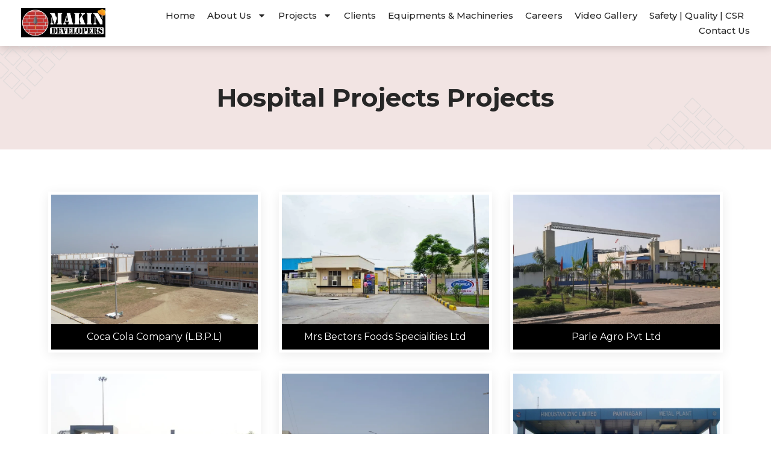

--- FILE ---
content_type: text/html; charset=UTF-8
request_url: https://makindevelopers.com/category/hospital-projects/
body_size: 25600
content:
<!doctype html>
<html lang="en-US">
<head>
	<meta name="title" content="Makin Developers">
<meta name="description" content="Makin developer one of the leading company of infrastructure development company North India">
<meta name="keywords" content="best infrastructure development company North India,best construction company in north India ">
<meta name="robots" content="index, follow">
<meta http-equiv="Content-Type" content="text/html; charset=utf-8">
<meta name="language" content="English">
<meta name="revisit-after" content="10 days">

<meta name="google-site-verification" content="0_zmp-uWiBn-L67U_hexZ-hxyohaMDOXSOEcvK1MfbU" />
	<meta charset="UTF-8">
	<meta name="viewport" content="width=device-width, initial-scale=1">
	<link rel="profile" href="https://gmpg.org/xfn/11">
	<title>Hospital Projects &#8211; Makin Developers</title>
<meta name='robots' content='max-image-preview:large' />
<link rel="alternate" type="application/rss+xml" title="Makin Developers &raquo; Feed" href="https://makindevelopers.com/feed/" />
<link rel="alternate" type="application/rss+xml" title="Makin Developers &raquo; Comments Feed" href="https://makindevelopers.com/comments/feed/" />
<link rel="alternate" type="application/rss+xml" title="Makin Developers &raquo; Hospital Projects Category Feed" href="https://makindevelopers.com/category/hospital-projects/feed/" />
<script>
window._wpemojiSettings = {"baseUrl":"https:\/\/s.w.org\/images\/core\/emoji\/14.0.0\/72x72\/","ext":".png","svgUrl":"https:\/\/s.w.org\/images\/core\/emoji\/14.0.0\/svg\/","svgExt":".svg","source":{"concatemoji":"https:\/\/makindevelopers.com\/wp-includes\/js\/wp-emoji-release.min.js?ver=6.4.2"}};
/*! This file is auto-generated */
!function(i,n){var o,s,e;function c(e){try{var t={supportTests:e,timestamp:(new Date).valueOf()};sessionStorage.setItem(o,JSON.stringify(t))}catch(e){}}function p(e,t,n){e.clearRect(0,0,e.canvas.width,e.canvas.height),e.fillText(t,0,0);var t=new Uint32Array(e.getImageData(0,0,e.canvas.width,e.canvas.height).data),r=(e.clearRect(0,0,e.canvas.width,e.canvas.height),e.fillText(n,0,0),new Uint32Array(e.getImageData(0,0,e.canvas.width,e.canvas.height).data));return t.every(function(e,t){return e===r[t]})}function u(e,t,n){switch(t){case"flag":return n(e,"\ud83c\udff3\ufe0f\u200d\u26a7\ufe0f","\ud83c\udff3\ufe0f\u200b\u26a7\ufe0f")?!1:!n(e,"\ud83c\uddfa\ud83c\uddf3","\ud83c\uddfa\u200b\ud83c\uddf3")&&!n(e,"\ud83c\udff4\udb40\udc67\udb40\udc62\udb40\udc65\udb40\udc6e\udb40\udc67\udb40\udc7f","\ud83c\udff4\u200b\udb40\udc67\u200b\udb40\udc62\u200b\udb40\udc65\u200b\udb40\udc6e\u200b\udb40\udc67\u200b\udb40\udc7f");case"emoji":return!n(e,"\ud83e\udef1\ud83c\udffb\u200d\ud83e\udef2\ud83c\udfff","\ud83e\udef1\ud83c\udffb\u200b\ud83e\udef2\ud83c\udfff")}return!1}function f(e,t,n){var r="undefined"!=typeof WorkerGlobalScope&&self instanceof WorkerGlobalScope?new OffscreenCanvas(300,150):i.createElement("canvas"),a=r.getContext("2d",{willReadFrequently:!0}),o=(a.textBaseline="top",a.font="600 32px Arial",{});return e.forEach(function(e){o[e]=t(a,e,n)}),o}function t(e){var t=i.createElement("script");t.src=e,t.defer=!0,i.head.appendChild(t)}"undefined"!=typeof Promise&&(o="wpEmojiSettingsSupports",s=["flag","emoji"],n.supports={everything:!0,everythingExceptFlag:!0},e=new Promise(function(e){i.addEventListener("DOMContentLoaded",e,{once:!0})}),new Promise(function(t){var n=function(){try{var e=JSON.parse(sessionStorage.getItem(o));if("object"==typeof e&&"number"==typeof e.timestamp&&(new Date).valueOf()<e.timestamp+604800&&"object"==typeof e.supportTests)return e.supportTests}catch(e){}return null}();if(!n){if("undefined"!=typeof Worker&&"undefined"!=typeof OffscreenCanvas&&"undefined"!=typeof URL&&URL.createObjectURL&&"undefined"!=typeof Blob)try{var e="postMessage("+f.toString()+"("+[JSON.stringify(s),u.toString(),p.toString()].join(",")+"));",r=new Blob([e],{type:"text/javascript"}),a=new Worker(URL.createObjectURL(r),{name:"wpTestEmojiSupports"});return void(a.onmessage=function(e){c(n=e.data),a.terminate(),t(n)})}catch(e){}c(n=f(s,u,p))}t(n)}).then(function(e){for(var t in e)n.supports[t]=e[t],n.supports.everything=n.supports.everything&&n.supports[t],"flag"!==t&&(n.supports.everythingExceptFlag=n.supports.everythingExceptFlag&&n.supports[t]);n.supports.everythingExceptFlag=n.supports.everythingExceptFlag&&!n.supports.flag,n.DOMReady=!1,n.readyCallback=function(){n.DOMReady=!0}}).then(function(){return e}).then(function(){var e;n.supports.everything||(n.readyCallback(),(e=n.source||{}).concatemoji?t(e.concatemoji):e.wpemoji&&e.twemoji&&(t(e.twemoji),t(e.wpemoji)))}))}((window,document),window._wpemojiSettings);
</script>
<style id='wp-emoji-styles-inline-css'>

	img.wp-smiley, img.emoji {
		display: inline !important;
		border: none !important;
		box-shadow: none !important;
		height: 1em !important;
		width: 1em !important;
		margin: 0 0.07em !important;
		vertical-align: -0.1em !important;
		background: none !important;
		padding: 0 !important;
	}
</style>
<link rel='stylesheet' id='wp-block-library-css' href='https://makindevelopers.com/wp-includes/css/dist/block-library/style.min.css?ver=6.4.2' media='all' />
<style id='classic-theme-styles-inline-css'>
/*! This file is auto-generated */
.wp-block-button__link{color:#fff;background-color:#32373c;border-radius:9999px;box-shadow:none;text-decoration:none;padding:calc(.667em + 2px) calc(1.333em + 2px);font-size:1.125em}.wp-block-file__button{background:#32373c;color:#fff;text-decoration:none}
</style>
<style id='global-styles-inline-css'>
body{--wp--preset--color--black: #000000;--wp--preset--color--cyan-bluish-gray: #abb8c3;--wp--preset--color--white: #ffffff;--wp--preset--color--pale-pink: #f78da7;--wp--preset--color--vivid-red: #cf2e2e;--wp--preset--color--luminous-vivid-orange: #ff6900;--wp--preset--color--luminous-vivid-amber: #fcb900;--wp--preset--color--light-green-cyan: #7bdcb5;--wp--preset--color--vivid-green-cyan: #00d084;--wp--preset--color--pale-cyan-blue: #8ed1fc;--wp--preset--color--vivid-cyan-blue: #0693e3;--wp--preset--color--vivid-purple: #9b51e0;--wp--preset--gradient--vivid-cyan-blue-to-vivid-purple: linear-gradient(135deg,rgba(6,147,227,1) 0%,rgb(155,81,224) 100%);--wp--preset--gradient--light-green-cyan-to-vivid-green-cyan: linear-gradient(135deg,rgb(122,220,180) 0%,rgb(0,208,130) 100%);--wp--preset--gradient--luminous-vivid-amber-to-luminous-vivid-orange: linear-gradient(135deg,rgba(252,185,0,1) 0%,rgba(255,105,0,1) 100%);--wp--preset--gradient--luminous-vivid-orange-to-vivid-red: linear-gradient(135deg,rgba(255,105,0,1) 0%,rgb(207,46,46) 100%);--wp--preset--gradient--very-light-gray-to-cyan-bluish-gray: linear-gradient(135deg,rgb(238,238,238) 0%,rgb(169,184,195) 100%);--wp--preset--gradient--cool-to-warm-spectrum: linear-gradient(135deg,rgb(74,234,220) 0%,rgb(151,120,209) 20%,rgb(207,42,186) 40%,rgb(238,44,130) 60%,rgb(251,105,98) 80%,rgb(254,248,76) 100%);--wp--preset--gradient--blush-light-purple: linear-gradient(135deg,rgb(255,206,236) 0%,rgb(152,150,240) 100%);--wp--preset--gradient--blush-bordeaux: linear-gradient(135deg,rgb(254,205,165) 0%,rgb(254,45,45) 50%,rgb(107,0,62) 100%);--wp--preset--gradient--luminous-dusk: linear-gradient(135deg,rgb(255,203,112) 0%,rgb(199,81,192) 50%,rgb(65,88,208) 100%);--wp--preset--gradient--pale-ocean: linear-gradient(135deg,rgb(255,245,203) 0%,rgb(182,227,212) 50%,rgb(51,167,181) 100%);--wp--preset--gradient--electric-grass: linear-gradient(135deg,rgb(202,248,128) 0%,rgb(113,206,126) 100%);--wp--preset--gradient--midnight: linear-gradient(135deg,rgb(2,3,129) 0%,rgb(40,116,252) 100%);--wp--preset--font-size--small: 13px;--wp--preset--font-size--medium: 20px;--wp--preset--font-size--large: 36px;--wp--preset--font-size--x-large: 42px;--wp--preset--spacing--20: 0.44rem;--wp--preset--spacing--30: 0.67rem;--wp--preset--spacing--40: 1rem;--wp--preset--spacing--50: 1.5rem;--wp--preset--spacing--60: 2.25rem;--wp--preset--spacing--70: 3.38rem;--wp--preset--spacing--80: 5.06rem;--wp--preset--shadow--natural: 6px 6px 9px rgba(0, 0, 0, 0.2);--wp--preset--shadow--deep: 12px 12px 50px rgba(0, 0, 0, 0.4);--wp--preset--shadow--sharp: 6px 6px 0px rgba(0, 0, 0, 0.2);--wp--preset--shadow--outlined: 6px 6px 0px -3px rgba(255, 255, 255, 1), 6px 6px rgba(0, 0, 0, 1);--wp--preset--shadow--crisp: 6px 6px 0px rgba(0, 0, 0, 1);}:where(.is-layout-flex){gap: 0.5em;}:where(.is-layout-grid){gap: 0.5em;}body .is-layout-flow > .alignleft{float: left;margin-inline-start: 0;margin-inline-end: 2em;}body .is-layout-flow > .alignright{float: right;margin-inline-start: 2em;margin-inline-end: 0;}body .is-layout-flow > .aligncenter{margin-left: auto !important;margin-right: auto !important;}body .is-layout-constrained > .alignleft{float: left;margin-inline-start: 0;margin-inline-end: 2em;}body .is-layout-constrained > .alignright{float: right;margin-inline-start: 2em;margin-inline-end: 0;}body .is-layout-constrained > .aligncenter{margin-left: auto !important;margin-right: auto !important;}body .is-layout-constrained > :where(:not(.alignleft):not(.alignright):not(.alignfull)){max-width: var(--wp--style--global--content-size);margin-left: auto !important;margin-right: auto !important;}body .is-layout-constrained > .alignwide{max-width: var(--wp--style--global--wide-size);}body .is-layout-flex{display: flex;}body .is-layout-flex{flex-wrap: wrap;align-items: center;}body .is-layout-flex > *{margin: 0;}body .is-layout-grid{display: grid;}body .is-layout-grid > *{margin: 0;}:where(.wp-block-columns.is-layout-flex){gap: 2em;}:where(.wp-block-columns.is-layout-grid){gap: 2em;}:where(.wp-block-post-template.is-layout-flex){gap: 1.25em;}:where(.wp-block-post-template.is-layout-grid){gap: 1.25em;}.has-black-color{color: var(--wp--preset--color--black) !important;}.has-cyan-bluish-gray-color{color: var(--wp--preset--color--cyan-bluish-gray) !important;}.has-white-color{color: var(--wp--preset--color--white) !important;}.has-pale-pink-color{color: var(--wp--preset--color--pale-pink) !important;}.has-vivid-red-color{color: var(--wp--preset--color--vivid-red) !important;}.has-luminous-vivid-orange-color{color: var(--wp--preset--color--luminous-vivid-orange) !important;}.has-luminous-vivid-amber-color{color: var(--wp--preset--color--luminous-vivid-amber) !important;}.has-light-green-cyan-color{color: var(--wp--preset--color--light-green-cyan) !important;}.has-vivid-green-cyan-color{color: var(--wp--preset--color--vivid-green-cyan) !important;}.has-pale-cyan-blue-color{color: var(--wp--preset--color--pale-cyan-blue) !important;}.has-vivid-cyan-blue-color{color: var(--wp--preset--color--vivid-cyan-blue) !important;}.has-vivid-purple-color{color: var(--wp--preset--color--vivid-purple) !important;}.has-black-background-color{background-color: var(--wp--preset--color--black) !important;}.has-cyan-bluish-gray-background-color{background-color: var(--wp--preset--color--cyan-bluish-gray) !important;}.has-white-background-color{background-color: var(--wp--preset--color--white) !important;}.has-pale-pink-background-color{background-color: var(--wp--preset--color--pale-pink) !important;}.has-vivid-red-background-color{background-color: var(--wp--preset--color--vivid-red) !important;}.has-luminous-vivid-orange-background-color{background-color: var(--wp--preset--color--luminous-vivid-orange) !important;}.has-luminous-vivid-amber-background-color{background-color: var(--wp--preset--color--luminous-vivid-amber) !important;}.has-light-green-cyan-background-color{background-color: var(--wp--preset--color--light-green-cyan) !important;}.has-vivid-green-cyan-background-color{background-color: var(--wp--preset--color--vivid-green-cyan) !important;}.has-pale-cyan-blue-background-color{background-color: var(--wp--preset--color--pale-cyan-blue) !important;}.has-vivid-cyan-blue-background-color{background-color: var(--wp--preset--color--vivid-cyan-blue) !important;}.has-vivid-purple-background-color{background-color: var(--wp--preset--color--vivid-purple) !important;}.has-black-border-color{border-color: var(--wp--preset--color--black) !important;}.has-cyan-bluish-gray-border-color{border-color: var(--wp--preset--color--cyan-bluish-gray) !important;}.has-white-border-color{border-color: var(--wp--preset--color--white) !important;}.has-pale-pink-border-color{border-color: var(--wp--preset--color--pale-pink) !important;}.has-vivid-red-border-color{border-color: var(--wp--preset--color--vivid-red) !important;}.has-luminous-vivid-orange-border-color{border-color: var(--wp--preset--color--luminous-vivid-orange) !important;}.has-luminous-vivid-amber-border-color{border-color: var(--wp--preset--color--luminous-vivid-amber) !important;}.has-light-green-cyan-border-color{border-color: var(--wp--preset--color--light-green-cyan) !important;}.has-vivid-green-cyan-border-color{border-color: var(--wp--preset--color--vivid-green-cyan) !important;}.has-pale-cyan-blue-border-color{border-color: var(--wp--preset--color--pale-cyan-blue) !important;}.has-vivid-cyan-blue-border-color{border-color: var(--wp--preset--color--vivid-cyan-blue) !important;}.has-vivid-purple-border-color{border-color: var(--wp--preset--color--vivid-purple) !important;}.has-vivid-cyan-blue-to-vivid-purple-gradient-background{background: var(--wp--preset--gradient--vivid-cyan-blue-to-vivid-purple) !important;}.has-light-green-cyan-to-vivid-green-cyan-gradient-background{background: var(--wp--preset--gradient--light-green-cyan-to-vivid-green-cyan) !important;}.has-luminous-vivid-amber-to-luminous-vivid-orange-gradient-background{background: var(--wp--preset--gradient--luminous-vivid-amber-to-luminous-vivid-orange) !important;}.has-luminous-vivid-orange-to-vivid-red-gradient-background{background: var(--wp--preset--gradient--luminous-vivid-orange-to-vivid-red) !important;}.has-very-light-gray-to-cyan-bluish-gray-gradient-background{background: var(--wp--preset--gradient--very-light-gray-to-cyan-bluish-gray) !important;}.has-cool-to-warm-spectrum-gradient-background{background: var(--wp--preset--gradient--cool-to-warm-spectrum) !important;}.has-blush-light-purple-gradient-background{background: var(--wp--preset--gradient--blush-light-purple) !important;}.has-blush-bordeaux-gradient-background{background: var(--wp--preset--gradient--blush-bordeaux) !important;}.has-luminous-dusk-gradient-background{background: var(--wp--preset--gradient--luminous-dusk) !important;}.has-pale-ocean-gradient-background{background: var(--wp--preset--gradient--pale-ocean) !important;}.has-electric-grass-gradient-background{background: var(--wp--preset--gradient--electric-grass) !important;}.has-midnight-gradient-background{background: var(--wp--preset--gradient--midnight) !important;}.has-small-font-size{font-size: var(--wp--preset--font-size--small) !important;}.has-medium-font-size{font-size: var(--wp--preset--font-size--medium) !important;}.has-large-font-size{font-size: var(--wp--preset--font-size--large) !important;}.has-x-large-font-size{font-size: var(--wp--preset--font-size--x-large) !important;}
.wp-block-navigation a:where(:not(.wp-element-button)){color: inherit;}
:where(.wp-block-post-template.is-layout-flex){gap: 1.25em;}:where(.wp-block-post-template.is-layout-grid){gap: 1.25em;}
:where(.wp-block-columns.is-layout-flex){gap: 2em;}:where(.wp-block-columns.is-layout-grid){gap: 2em;}
.wp-block-pullquote{font-size: 1.5em;line-height: 1.6;}
</style>
<link rel='stylesheet' id='hello-elementor-css' href='https://makindevelopers.com/wp-content/themes/hello-elementor/style.min.css?ver=2.9.0' media='all' />
<link rel='stylesheet' id='hello-elementor-theme-style-css' href='https://makindevelopers.com/wp-content/themes/hello-elementor/theme.min.css?ver=2.9.0' media='all' />
<link rel='stylesheet' id='chld_thm_cfg_child-css' href='https://makindevelopers.com/wp-content/themes/hello-elementor-child/style.css?ver=6.4.2' media='all' />
<link rel='stylesheet' id='elementor-frontend-css' href='https://makindevelopers.com/wp-content/plugins/elementor/assets/css/frontend-lite.min.css?ver=3.17.1' media='all' />
<link rel='stylesheet' id='elementor-post-6-css' href='https://makindevelopers.com/wp-content/uploads/elementor/css/post-6.css?ver=1704034389' media='all' />
<link rel='stylesheet' id='elementor-lazyload-css' href='https://makindevelopers.com/wp-content/plugins/elementor/assets/css/modules/lazyload/frontend.min.css?ver=3.17.1' media='all' />
<link rel='stylesheet' id='swiper-css' href='https://makindevelopers.com/wp-content/plugins/elementor/assets/lib/swiper/v8/css/swiper.min.css?ver=8.4.5' media='all' />
<link rel='stylesheet' id='elementor-pro-css' href='https://makindevelopers.com/wp-content/plugins/elementor-pro/assets/css/frontend-lite.min.css?ver=3.13.1' media='all' />
<link rel='stylesheet' id='elementor-global-css' href='https://makindevelopers.com/wp-content/uploads/elementor/css/global.css?ver=1704034390' media='all' />
<link rel='stylesheet' id='elementor-post-12-css' href='https://makindevelopers.com/wp-content/uploads/elementor/css/post-12.css?ver=1704034390' media='all' />
<link rel='stylesheet' id='elementor-post-749-css' href='https://makindevelopers.com/wp-content/uploads/elementor/css/post-749.css?ver=1712079979' media='all' />
<link rel='stylesheet' id='elementor-post-967-css' href='https://makindevelopers.com/wp-content/uploads/elementor/css/post-967.css?ver=1704437843' media='all' />
<link rel='stylesheet' id='google-fonts-1-css' href='https://fonts.googleapis.com/css?family=Poppins%3A100%2C100italic%2C200%2C200italic%2C300%2C300italic%2C400%2C400italic%2C500%2C500italic%2C600%2C600italic%2C700%2C700italic%2C800%2C800italic%2C900%2C900italic%7CLexend%3A100%2C100italic%2C200%2C200italic%2C300%2C300italic%2C400%2C400italic%2C500%2C500italic%2C600%2C600italic%2C700%2C700italic%2C800%2C800italic%2C900%2C900italic%7CRoboto%3A100%2C100italic%2C200%2C200italic%2C300%2C300italic%2C400%2C400italic%2C500%2C500italic%2C600%2C600italic%2C700%2C700italic%2C800%2C800italic%2C900%2C900italic%7CMontserrat%3A100%2C100italic%2C200%2C200italic%2C300%2C300italic%2C400%2C400italic%2C500%2C500italic%2C600%2C600italic%2C700%2C700italic%2C800%2C800italic%2C900%2C900italic%7CLato%3A100%2C100italic%2C200%2C200italic%2C300%2C300italic%2C400%2C400italic%2C500%2C500italic%2C600%2C600italic%2C700%2C700italic%2C800%2C800italic%2C900%2C900italic&#038;display=swap&#038;ver=6.4.2' media='all' />
<link rel="preconnect" href="https://fonts.gstatic.com/" crossorigin><script src="https://makindevelopers.com/wp-includes/js/jquery/jquery.min.js?ver=3.7.1" id="jquery-core-js"></script>
<script src="https://makindevelopers.com/wp-includes/js/jquery/jquery-migrate.min.js?ver=3.4.1" id="jquery-migrate-js"></script>
<link rel="https://api.w.org/" href="https://makindevelopers.com/wp-json/" /><link rel="alternate" type="application/json" href="https://makindevelopers.com/wp-json/wp/v2/categories/9" /><link rel="EditURI" type="application/rsd+xml" title="RSD" href="https://makindevelopers.com/xmlrpc.php?rsd" />
<meta name="generator" content="WordPress 6.4.2" />
<meta name="generator" content="Elementor 3.17.1; features: e_dom_optimization, e_optimized_assets_loading, e_optimized_css_loading, e_font_icon_svg, additional_custom_breakpoints, block_editor_assets_optimize, e_image_loading_optimization; settings: css_print_method-external, google_font-enabled, font_display-swap">
<link rel="icon" href="https://makindevelopers.com/wp-content/uploads/2023/10/Frame-4.svg" sizes="32x32" />
<link rel="icon" href="https://makindevelopers.com/wp-content/uploads/2023/10/Frame-4.svg" sizes="192x192" />
<link rel="apple-touch-icon" href="https://makindevelopers.com/wp-content/uploads/2023/10/Frame-4.svg" />
<meta name="msapplication-TileImage" content="https://makindevelopers.com/wp-content/uploads/2023/10/Frame-4.svg" />
</head>
<body class="archive category category-hospital-projects category-9 wp-custom-logo e-lazyload elementor-default elementor-template-full-width elementor-kit-6 elementor-page-967">


<a class="skip-link screen-reader-text" href="#content">Skip to content</a>

		<div data-elementor-type="header" data-elementor-id="12" class="elementor elementor-12 elementor-location-header">
								<header class="elementor-section elementor-top-section elementor-element elementor-element-8f5732c elementor-section-full_width elementor-hidden-mobile elementor-section-height-default elementor-section-height-default" data-id="8f5732c" data-element_type="section" data-settings="{&quot;background_background&quot;:&quot;classic&quot;,&quot;animation_mobile&quot;:&quot;none&quot;}">
						<div class="elementor-container elementor-column-gap-default">
					<div class="elementor-column elementor-col-50 elementor-top-column elementor-element elementor-element-66eccc9" data-id="66eccc9" data-element_type="column">
			<div class="elementor-widget-wrap elementor-element-populated">
								<div class="elementor-element elementor-element-6ebb093 elementor-widget elementor-widget-theme-site-logo elementor-widget-image" data-id="6ebb093" data-element_type="widget" data-widget_type="theme-site-logo.default">
				<div class="elementor-widget-container">
			<style>/*! elementor - v3.17.0 - 25-10-2023 */
.elementor-widget-image{text-align:center}.elementor-widget-image a{display:inline-block}.elementor-widget-image a img[src$=".svg"]{width:48px}.elementor-widget-image img{vertical-align:middle;display:inline-block}</style>								<a href="https://makindevelopers.com">
			<img width="247" height="87" src="https://makindevelopers.com/wp-content/uploads/2023/10/MAkin-logo.webp" class="attachment-full size-full wp-image-750" alt="" />				</a>
											</div>
				</div>
					</div>
		</div>
				<div class="elementor-column elementor-col-50 elementor-top-column elementor-element elementor-element-737136d" data-id="737136d" data-element_type="column">
			<div class="elementor-widget-wrap elementor-element-populated">
								<div class="elementor-element elementor-element-8e9434d elementor-nav-menu__align-right elementor-widget__width-auto elementor-nav-menu--stretch elementor-nav-menu--dropdown-tablet elementor-nav-menu__text-align-aside elementor-nav-menu--toggle elementor-nav-menu--burger elementor-widget elementor-widget-nav-menu" data-id="8e9434d" data-element_type="widget" data-settings="{&quot;full_width&quot;:&quot;stretch&quot;,&quot;layout&quot;:&quot;horizontal&quot;,&quot;submenu_icon&quot;:{&quot;value&quot;:&quot;&lt;svg class=\&quot;e-font-icon-svg e-fas-caret-down\&quot; viewBox=\&quot;0 0 320 512\&quot; xmlns=\&quot;http:\/\/www.w3.org\/2000\/svg\&quot;&gt;&lt;path d=\&quot;M31.3 192h257.3c17.8 0 26.7 21.5 14.1 34.1L174.1 354.8c-7.8 7.8-20.5 7.8-28.3 0L17.2 226.1C4.6 213.5 13.5 192 31.3 192z\&quot;&gt;&lt;\/path&gt;&lt;\/svg&gt;&quot;,&quot;library&quot;:&quot;fa-solid&quot;},&quot;toggle&quot;:&quot;burger&quot;}" data-widget_type="nav-menu.default">
				<div class="elementor-widget-container">
			<link rel="stylesheet" href="https://makindevelopers.com/wp-content/plugins/elementor-pro/assets/css/widget-nav-menu.min.css">			<nav class="elementor-nav-menu--main elementor-nav-menu__container elementor-nav-menu--layout-horizontal e--pointer-none">
				<ul id="menu-1-8e9434d" class="elementor-nav-menu"><li class="menu-item menu-item-type-post_type menu-item-object-page menu-item-home menu-item-33"><a href="https://makindevelopers.com/" class="elementor-item">Home</a></li>
<li class="menu-item menu-item-type-custom menu-item-object-custom menu-item-has-children menu-item-289"><a href="#" class="elementor-item elementor-item-anchor">About Us</a>
<ul class="sub-menu elementor-nav-menu--dropdown">
	<li class="menu-item menu-item-type-post_type menu-item-object-page menu-item-351"><a href="https://makindevelopers.com/company-profile/" class="elementor-sub-item">Company Profile</a></li>
	<li class="menu-item menu-item-type-post_type menu-item-object-page menu-item-360"><a href="https://makindevelopers.com/our-team/" class="elementor-sub-item">Our Team</a></li>
	<li class="menu-item menu-item-type-post_type menu-item-object-page menu-item-361"><a href="https://makindevelopers.com/certificates/" class="elementor-sub-item">Certificates</a></li>
	<li class="menu-item menu-item-type-post_type menu-item-object-page menu-item-362"><a href="https://makindevelopers.com/refferences/" class="elementor-sub-item">References</a></li>
</ul>
</li>
<li class="menu-item menu-item-type-custom menu-item-object-custom menu-item-has-children menu-item-335"><a href="#" class="elementor-item elementor-item-anchor">Projects</a>
<ul class="sub-menu elementor-nav-menu--dropdown">
	<li class="menu-item menu-item-type-custom menu-item-object-custom menu-item-961"><a href="https://makindevelopers.com/industrial-projects" class="elementor-sub-item">Industrial</a></li>
	<li class="menu-item menu-item-type-custom menu-item-object-custom menu-item-965"><a href="https://makindevelopers.com/pharma-projects/" class="elementor-sub-item">Pharma</a></li>
	<li class="menu-item menu-item-type-custom menu-item-object-custom menu-item-962"><a href="https://makindevelopers.com/institutional-projects/" class="elementor-sub-item">Institutional</a></li>
	<li class="menu-item menu-item-type-custom menu-item-object-custom menu-item-963"><a href="https://makindevelopers.com/government-projects/" class="elementor-sub-item">Government Project</a></li>
	<li class="menu-item menu-item-type-custom menu-item-object-custom menu-item-964"><a href="https://makindevelopers.com/housing-aashram-projects/" class="elementor-sub-item">Residential</a></li>
	<li class="menu-item menu-item-type-post_type menu-item-object-page menu-item-1144"><a href="https://makindevelopers.com/hospitsl-projects/" class="elementor-sub-item">Hospital Projects</a></li>
	<li class="menu-item menu-item-type-custom menu-item-object-custom menu-item-966"><a href="https://makindevelopers.com/hotel-projects/" class="elementor-sub-item">Hospitality</a></li>
</ul>
</li>
<li class="menu-item menu-item-type-post_type menu-item-object-page menu-item-344"><a href="https://makindevelopers.com/clients/" class="elementor-item">Clients</a></li>
<li class="menu-item menu-item-type-post_type menu-item-object-page menu-item-345"><a href="https://makindevelopers.com/equipments-machineries/" class="elementor-item">Equipments &#038; Machineries</a></li>
<li class="menu-item menu-item-type-post_type menu-item-object-page menu-item-346"><a href="https://makindevelopers.com/careers/" class="elementor-item">Careers</a></li>
<li class="menu-item menu-item-type-post_type menu-item-object-page menu-item-349"><a href="https://makindevelopers.com/video-gallery/" class="elementor-item">Video Gallery</a></li>
<li class="menu-item menu-item-type-post_type menu-item-object-page menu-item-350"><a href="https://makindevelopers.com/safety-quality-csr/" class="elementor-item">Safety | Quality | CSR</a></li>
<li class="menu-item menu-item-type-post_type menu-item-object-page menu-item-347"><a href="https://makindevelopers.com/contact-us/" class="elementor-item">Contact Us</a></li>
</ul>			</nav>
					<div class="elementor-menu-toggle" role="button" tabindex="0" aria-label="Menu Toggle" aria-expanded="false">
			<svg aria-hidden="true" role="presentation" class="elementor-menu-toggle__icon--open e-font-icon-svg e-eicon-menu-bar" viewBox="0 0 1000 1000" xmlns="http://www.w3.org/2000/svg"><path d="M104 333H896C929 333 958 304 958 271S929 208 896 208H104C71 208 42 237 42 271S71 333 104 333ZM104 583H896C929 583 958 554 958 521S929 458 896 458H104C71 458 42 487 42 521S71 583 104 583ZM104 833H896C929 833 958 804 958 771S929 708 896 708H104C71 708 42 737 42 771S71 833 104 833Z"></path></svg><svg aria-hidden="true" role="presentation" class="elementor-menu-toggle__icon--close e-font-icon-svg e-eicon-close" viewBox="0 0 1000 1000" xmlns="http://www.w3.org/2000/svg"><path d="M742 167L500 408 258 167C246 154 233 150 217 150 196 150 179 158 167 167 154 179 150 196 150 212 150 229 154 242 171 254L408 500 167 742C138 771 138 800 167 829 196 858 225 858 254 829L496 587 738 829C750 842 767 846 783 846 800 846 817 842 829 829 842 817 846 804 846 783 846 767 842 750 829 737L588 500 833 258C863 229 863 200 833 171 804 137 775 137 742 167Z"></path></svg>			<span class="elementor-screen-only">Menu</span>
		</div>
					<nav class="elementor-nav-menu--dropdown elementor-nav-menu__container" aria-hidden="true">
				<ul id="menu-2-8e9434d" class="elementor-nav-menu"><li class="menu-item menu-item-type-post_type menu-item-object-page menu-item-home menu-item-33"><a href="https://makindevelopers.com/" class="elementor-item" tabindex="-1">Home</a></li>
<li class="menu-item menu-item-type-custom menu-item-object-custom menu-item-has-children menu-item-289"><a href="#" class="elementor-item elementor-item-anchor" tabindex="-1">About Us</a>
<ul class="sub-menu elementor-nav-menu--dropdown">
	<li class="menu-item menu-item-type-post_type menu-item-object-page menu-item-351"><a href="https://makindevelopers.com/company-profile/" class="elementor-sub-item" tabindex="-1">Company Profile</a></li>
	<li class="menu-item menu-item-type-post_type menu-item-object-page menu-item-360"><a href="https://makindevelopers.com/our-team/" class="elementor-sub-item" tabindex="-1">Our Team</a></li>
	<li class="menu-item menu-item-type-post_type menu-item-object-page menu-item-361"><a href="https://makindevelopers.com/certificates/" class="elementor-sub-item" tabindex="-1">Certificates</a></li>
	<li class="menu-item menu-item-type-post_type menu-item-object-page menu-item-362"><a href="https://makindevelopers.com/refferences/" class="elementor-sub-item" tabindex="-1">References</a></li>
</ul>
</li>
<li class="menu-item menu-item-type-custom menu-item-object-custom menu-item-has-children menu-item-335"><a href="#" class="elementor-item elementor-item-anchor" tabindex="-1">Projects</a>
<ul class="sub-menu elementor-nav-menu--dropdown">
	<li class="menu-item menu-item-type-custom menu-item-object-custom menu-item-961"><a href="https://makindevelopers.com/industrial-projects" class="elementor-sub-item" tabindex="-1">Industrial</a></li>
	<li class="menu-item menu-item-type-custom menu-item-object-custom menu-item-965"><a href="https://makindevelopers.com/pharma-projects/" class="elementor-sub-item" tabindex="-1">Pharma</a></li>
	<li class="menu-item menu-item-type-custom menu-item-object-custom menu-item-962"><a href="https://makindevelopers.com/institutional-projects/" class="elementor-sub-item" tabindex="-1">Institutional</a></li>
	<li class="menu-item menu-item-type-custom menu-item-object-custom menu-item-963"><a href="https://makindevelopers.com/government-projects/" class="elementor-sub-item" tabindex="-1">Government Project</a></li>
	<li class="menu-item menu-item-type-custom menu-item-object-custom menu-item-964"><a href="https://makindevelopers.com/housing-aashram-projects/" class="elementor-sub-item" tabindex="-1">Residential</a></li>
	<li class="menu-item menu-item-type-post_type menu-item-object-page menu-item-1144"><a href="https://makindevelopers.com/hospitsl-projects/" class="elementor-sub-item" tabindex="-1">Hospital Projects</a></li>
	<li class="menu-item menu-item-type-custom menu-item-object-custom menu-item-966"><a href="https://makindevelopers.com/hotel-projects/" class="elementor-sub-item" tabindex="-1">Hospitality</a></li>
</ul>
</li>
<li class="menu-item menu-item-type-post_type menu-item-object-page menu-item-344"><a href="https://makindevelopers.com/clients/" class="elementor-item" tabindex="-1">Clients</a></li>
<li class="menu-item menu-item-type-post_type menu-item-object-page menu-item-345"><a href="https://makindevelopers.com/equipments-machineries/" class="elementor-item" tabindex="-1">Equipments &#038; Machineries</a></li>
<li class="menu-item menu-item-type-post_type menu-item-object-page menu-item-346"><a href="https://makindevelopers.com/careers/" class="elementor-item" tabindex="-1">Careers</a></li>
<li class="menu-item menu-item-type-post_type menu-item-object-page menu-item-349"><a href="https://makindevelopers.com/video-gallery/" class="elementor-item" tabindex="-1">Video Gallery</a></li>
<li class="menu-item menu-item-type-post_type menu-item-object-page menu-item-350"><a href="https://makindevelopers.com/safety-quality-csr/" class="elementor-item" tabindex="-1">Safety | Quality | CSR</a></li>
<li class="menu-item menu-item-type-post_type menu-item-object-page menu-item-347"><a href="https://makindevelopers.com/contact-us/" class="elementor-item" tabindex="-1">Contact Us</a></li>
</ul>			</nav>
				</div>
				</div>
					</div>
		</div>
							</div>
		</header>
				<header class="elementor-section elementor-top-section elementor-element elementor-element-7a80a01 elementor-section-full_width elementor-hidden-desktop elementor-hidden-tablet elementor-section-height-default elementor-section-height-default" data-id="7a80a01" data-element_type="section" data-settings="{&quot;background_background&quot;:&quot;classic&quot;,&quot;sticky_on&quot;:[&quot;tablet&quot;,&quot;mobile&quot;],&quot;sticky_effects_offset&quot;:90,&quot;sticky&quot;:&quot;top&quot;,&quot;sticky_offset_mobile&quot;:2,&quot;animation_mobile&quot;:&quot;none&quot;,&quot;sticky_offset&quot;:0}">
						<div class="elementor-container elementor-column-gap-default">
					<div class="elementor-column elementor-col-50 elementor-top-column elementor-element elementor-element-35515a1" data-id="35515a1" data-element_type="column">
			<div class="elementor-widget-wrap elementor-element-populated">
								<div class="elementor-element elementor-element-6c2abc4 elementor-widget elementor-widget-theme-site-logo elementor-widget-image" data-id="6c2abc4" data-element_type="widget" data-widget_type="theme-site-logo.default">
				<div class="elementor-widget-container">
											<a href="https://makindevelopers.com">
			<img width="247" height="87" src="https://makindevelopers.com/wp-content/uploads/2023/10/MAkin-logo.webp" class="attachment-full size-full wp-image-750" alt="" />				</a>
											</div>
				</div>
					</div>
		</div>
				<div class="elementor-column elementor-col-50 elementor-top-column elementor-element elementor-element-a428dff" data-id="a428dff" data-element_type="column">
			<div class="elementor-widget-wrap elementor-element-populated">
								<div class="elementor-element elementor-element-069ecd9 elementor-nav-menu__align-right elementor-widget__width-auto elementor-nav-menu--stretch elementor-nav-menu--dropdown-tablet elementor-nav-menu__text-align-aside elementor-nav-menu--toggle elementor-nav-menu--burger elementor-widget elementor-widget-nav-menu" data-id="069ecd9" data-element_type="widget" data-settings="{&quot;full_width&quot;:&quot;stretch&quot;,&quot;layout&quot;:&quot;horizontal&quot;,&quot;submenu_icon&quot;:{&quot;value&quot;:&quot;&lt;svg class=\&quot;e-font-icon-svg e-fas-caret-down\&quot; viewBox=\&quot;0 0 320 512\&quot; xmlns=\&quot;http:\/\/www.w3.org\/2000\/svg\&quot;&gt;&lt;path d=\&quot;M31.3 192h257.3c17.8 0 26.7 21.5 14.1 34.1L174.1 354.8c-7.8 7.8-20.5 7.8-28.3 0L17.2 226.1C4.6 213.5 13.5 192 31.3 192z\&quot;&gt;&lt;\/path&gt;&lt;\/svg&gt;&quot;,&quot;library&quot;:&quot;fa-solid&quot;},&quot;toggle&quot;:&quot;burger&quot;}" data-widget_type="nav-menu.default">
				<div class="elementor-widget-container">
						<nav class="elementor-nav-menu--main elementor-nav-menu__container elementor-nav-menu--layout-horizontal e--pointer-none">
				<ul id="menu-1-069ecd9" class="elementor-nav-menu"><li class="menu-item menu-item-type-post_type menu-item-object-page menu-item-home menu-item-33"><a href="https://makindevelopers.com/" class="elementor-item">Home</a></li>
<li class="menu-item menu-item-type-custom menu-item-object-custom menu-item-has-children menu-item-289"><a href="#" class="elementor-item elementor-item-anchor">About Us</a>
<ul class="sub-menu elementor-nav-menu--dropdown">
	<li class="menu-item menu-item-type-post_type menu-item-object-page menu-item-351"><a href="https://makindevelopers.com/company-profile/" class="elementor-sub-item">Company Profile</a></li>
	<li class="menu-item menu-item-type-post_type menu-item-object-page menu-item-360"><a href="https://makindevelopers.com/our-team/" class="elementor-sub-item">Our Team</a></li>
	<li class="menu-item menu-item-type-post_type menu-item-object-page menu-item-361"><a href="https://makindevelopers.com/certificates/" class="elementor-sub-item">Certificates</a></li>
	<li class="menu-item menu-item-type-post_type menu-item-object-page menu-item-362"><a href="https://makindevelopers.com/refferences/" class="elementor-sub-item">References</a></li>
</ul>
</li>
<li class="menu-item menu-item-type-custom menu-item-object-custom menu-item-has-children menu-item-335"><a href="#" class="elementor-item elementor-item-anchor">Projects</a>
<ul class="sub-menu elementor-nav-menu--dropdown">
	<li class="menu-item menu-item-type-custom menu-item-object-custom menu-item-961"><a href="https://makindevelopers.com/industrial-projects" class="elementor-sub-item">Industrial</a></li>
	<li class="menu-item menu-item-type-custom menu-item-object-custom menu-item-965"><a href="https://makindevelopers.com/pharma-projects/" class="elementor-sub-item">Pharma</a></li>
	<li class="menu-item menu-item-type-custom menu-item-object-custom menu-item-962"><a href="https://makindevelopers.com/institutional-projects/" class="elementor-sub-item">Institutional</a></li>
	<li class="menu-item menu-item-type-custom menu-item-object-custom menu-item-963"><a href="https://makindevelopers.com/government-projects/" class="elementor-sub-item">Government Project</a></li>
	<li class="menu-item menu-item-type-custom menu-item-object-custom menu-item-964"><a href="https://makindevelopers.com/housing-aashram-projects/" class="elementor-sub-item">Residential</a></li>
	<li class="menu-item menu-item-type-post_type menu-item-object-page menu-item-1144"><a href="https://makindevelopers.com/hospitsl-projects/" class="elementor-sub-item">Hospital Projects</a></li>
	<li class="menu-item menu-item-type-custom menu-item-object-custom menu-item-966"><a href="https://makindevelopers.com/hotel-projects/" class="elementor-sub-item">Hospitality</a></li>
</ul>
</li>
<li class="menu-item menu-item-type-post_type menu-item-object-page menu-item-344"><a href="https://makindevelopers.com/clients/" class="elementor-item">Clients</a></li>
<li class="menu-item menu-item-type-post_type menu-item-object-page menu-item-345"><a href="https://makindevelopers.com/equipments-machineries/" class="elementor-item">Equipments &#038; Machineries</a></li>
<li class="menu-item menu-item-type-post_type menu-item-object-page menu-item-346"><a href="https://makindevelopers.com/careers/" class="elementor-item">Careers</a></li>
<li class="menu-item menu-item-type-post_type menu-item-object-page menu-item-349"><a href="https://makindevelopers.com/video-gallery/" class="elementor-item">Video Gallery</a></li>
<li class="menu-item menu-item-type-post_type menu-item-object-page menu-item-350"><a href="https://makindevelopers.com/safety-quality-csr/" class="elementor-item">Safety | Quality | CSR</a></li>
<li class="menu-item menu-item-type-post_type menu-item-object-page menu-item-347"><a href="https://makindevelopers.com/contact-us/" class="elementor-item">Contact Us</a></li>
</ul>			</nav>
					<div class="elementor-menu-toggle" role="button" tabindex="0" aria-label="Menu Toggle" aria-expanded="false">
			<svg aria-hidden="true" role="presentation" class="elementor-menu-toggle__icon--open e-font-icon-svg e-eicon-menu-bar" viewBox="0 0 1000 1000" xmlns="http://www.w3.org/2000/svg"><path d="M104 333H896C929 333 958 304 958 271S929 208 896 208H104C71 208 42 237 42 271S71 333 104 333ZM104 583H896C929 583 958 554 958 521S929 458 896 458H104C71 458 42 487 42 521S71 583 104 583ZM104 833H896C929 833 958 804 958 771S929 708 896 708H104C71 708 42 737 42 771S71 833 104 833Z"></path></svg><svg aria-hidden="true" role="presentation" class="elementor-menu-toggle__icon--close e-font-icon-svg e-eicon-close" viewBox="0 0 1000 1000" xmlns="http://www.w3.org/2000/svg"><path d="M742 167L500 408 258 167C246 154 233 150 217 150 196 150 179 158 167 167 154 179 150 196 150 212 150 229 154 242 171 254L408 500 167 742C138 771 138 800 167 829 196 858 225 858 254 829L496 587 738 829C750 842 767 846 783 846 800 846 817 842 829 829 842 817 846 804 846 783 846 767 842 750 829 737L588 500 833 258C863 229 863 200 833 171 804 137 775 137 742 167Z"></path></svg>			<span class="elementor-screen-only">Menu</span>
		</div>
					<nav class="elementor-nav-menu--dropdown elementor-nav-menu__container" aria-hidden="true">
				<ul id="menu-2-069ecd9" class="elementor-nav-menu"><li class="menu-item menu-item-type-post_type menu-item-object-page menu-item-home menu-item-33"><a href="https://makindevelopers.com/" class="elementor-item" tabindex="-1">Home</a></li>
<li class="menu-item menu-item-type-custom menu-item-object-custom menu-item-has-children menu-item-289"><a href="#" class="elementor-item elementor-item-anchor" tabindex="-1">About Us</a>
<ul class="sub-menu elementor-nav-menu--dropdown">
	<li class="menu-item menu-item-type-post_type menu-item-object-page menu-item-351"><a href="https://makindevelopers.com/company-profile/" class="elementor-sub-item" tabindex="-1">Company Profile</a></li>
	<li class="menu-item menu-item-type-post_type menu-item-object-page menu-item-360"><a href="https://makindevelopers.com/our-team/" class="elementor-sub-item" tabindex="-1">Our Team</a></li>
	<li class="menu-item menu-item-type-post_type menu-item-object-page menu-item-361"><a href="https://makindevelopers.com/certificates/" class="elementor-sub-item" tabindex="-1">Certificates</a></li>
	<li class="menu-item menu-item-type-post_type menu-item-object-page menu-item-362"><a href="https://makindevelopers.com/refferences/" class="elementor-sub-item" tabindex="-1">References</a></li>
</ul>
</li>
<li class="menu-item menu-item-type-custom menu-item-object-custom menu-item-has-children menu-item-335"><a href="#" class="elementor-item elementor-item-anchor" tabindex="-1">Projects</a>
<ul class="sub-menu elementor-nav-menu--dropdown">
	<li class="menu-item menu-item-type-custom menu-item-object-custom menu-item-961"><a href="https://makindevelopers.com/industrial-projects" class="elementor-sub-item" tabindex="-1">Industrial</a></li>
	<li class="menu-item menu-item-type-custom menu-item-object-custom menu-item-965"><a href="https://makindevelopers.com/pharma-projects/" class="elementor-sub-item" tabindex="-1">Pharma</a></li>
	<li class="menu-item menu-item-type-custom menu-item-object-custom menu-item-962"><a href="https://makindevelopers.com/institutional-projects/" class="elementor-sub-item" tabindex="-1">Institutional</a></li>
	<li class="menu-item menu-item-type-custom menu-item-object-custom menu-item-963"><a href="https://makindevelopers.com/government-projects/" class="elementor-sub-item" tabindex="-1">Government Project</a></li>
	<li class="menu-item menu-item-type-custom menu-item-object-custom menu-item-964"><a href="https://makindevelopers.com/housing-aashram-projects/" class="elementor-sub-item" tabindex="-1">Residential</a></li>
	<li class="menu-item menu-item-type-post_type menu-item-object-page menu-item-1144"><a href="https://makindevelopers.com/hospitsl-projects/" class="elementor-sub-item" tabindex="-1">Hospital Projects</a></li>
	<li class="menu-item menu-item-type-custom menu-item-object-custom menu-item-966"><a href="https://makindevelopers.com/hotel-projects/" class="elementor-sub-item" tabindex="-1">Hospitality</a></li>
</ul>
</li>
<li class="menu-item menu-item-type-post_type menu-item-object-page menu-item-344"><a href="https://makindevelopers.com/clients/" class="elementor-item" tabindex="-1">Clients</a></li>
<li class="menu-item menu-item-type-post_type menu-item-object-page menu-item-345"><a href="https://makindevelopers.com/equipments-machineries/" class="elementor-item" tabindex="-1">Equipments &#038; Machineries</a></li>
<li class="menu-item menu-item-type-post_type menu-item-object-page menu-item-346"><a href="https://makindevelopers.com/careers/" class="elementor-item" tabindex="-1">Careers</a></li>
<li class="menu-item menu-item-type-post_type menu-item-object-page menu-item-349"><a href="https://makindevelopers.com/video-gallery/" class="elementor-item" tabindex="-1">Video Gallery</a></li>
<li class="menu-item menu-item-type-post_type menu-item-object-page menu-item-350"><a href="https://makindevelopers.com/safety-quality-csr/" class="elementor-item" tabindex="-1">Safety | Quality | CSR</a></li>
<li class="menu-item menu-item-type-post_type menu-item-object-page menu-item-347"><a href="https://makindevelopers.com/contact-us/" class="elementor-item" tabindex="-1">Contact Us</a></li>
</ul>			</nav>
				</div>
				</div>
					</div>
		</div>
							</div>
		</header>
						</div>
				<div data-elementor-type="archive" data-elementor-id="967" class="elementor elementor-967 elementor-location-archive">
								<section class="elementor-section elementor-top-section elementor-element elementor-element-2d0c30d elementor-section-boxed elementor-section-height-default elementor-section-height-default" data-id="2d0c30d" data-element_type="section" data-settings="{&quot;background_background&quot;:&quot;classic&quot;}" data-e-bg-lazyload="">
						<div class="elementor-container elementor-column-gap-default">
					<div class="elementor-column elementor-col-100 elementor-top-column elementor-element elementor-element-e8f0b8c" data-id="e8f0b8c" data-element_type="column">
			<div class="elementor-widget-wrap elementor-element-populated">
								<div class="elementor-element elementor-element-69f7a6b elementor-widget elementor-widget-theme-archive-title elementor-page-title elementor-widget-heading" data-id="69f7a6b" data-element_type="widget" data-widget_type="theme-archive-title.default">
				<div class="elementor-widget-container">
			<style>/*! elementor - v3.17.0 - 25-10-2023 */
.elementor-heading-title{padding:0;margin:0;line-height:1}.elementor-widget-heading .elementor-heading-title[class*=elementor-size-]>a{color:inherit;font-size:inherit;line-height:inherit}.elementor-widget-heading .elementor-heading-title.elementor-size-small{font-size:15px}.elementor-widget-heading .elementor-heading-title.elementor-size-medium{font-size:19px}.elementor-widget-heading .elementor-heading-title.elementor-size-large{font-size:29px}.elementor-widget-heading .elementor-heading-title.elementor-size-xl{font-size:39px}.elementor-widget-heading .elementor-heading-title.elementor-size-xxl{font-size:59px}</style><h1 class="elementor-heading-title elementor-size-default">Hospital Projects Projects</h1>		</div>
				</div>
					</div>
		</div>
							</div>
		</section>
				<section class="elementor-section elementor-top-section elementor-element elementor-element-451a416 elementor-section-boxed elementor-section-height-default elementor-section-height-default" data-id="451a416" data-element_type="section">
						<div class="elementor-container elementor-column-gap-default">
					<div class="elementor-column elementor-col-100 elementor-top-column elementor-element elementor-element-e2e0b56" data-id="e2e0b56" data-element_type="column">
			<div class="elementor-widget-wrap elementor-element-populated">
								<div class="elementor-element elementor-element-fa723f8 elementor-grid-3 elementor-grid-tablet-2 elementor-grid-mobile-1 elementor-widget elementor-widget-loop-grid" data-id="fa723f8" data-element_type="widget" data-settings="{&quot;template_id&quot;:&quot;897&quot;,&quot;_skin&quot;:&quot;post&quot;,&quot;columns&quot;:&quot;3&quot;,&quot;columns_tablet&quot;:&quot;2&quot;,&quot;columns_mobile&quot;:&quot;1&quot;,&quot;edit_handle_selector&quot;:&quot;[data-elementor-type=\&quot;loop-item\&quot;]&quot;,&quot;row_gap&quot;:{&quot;unit&quot;:&quot;px&quot;,&quot;size&quot;:&quot;&quot;,&quot;sizes&quot;:[]},&quot;row_gap_tablet&quot;:{&quot;unit&quot;:&quot;px&quot;,&quot;size&quot;:&quot;&quot;,&quot;sizes&quot;:[]},&quot;row_gap_mobile&quot;:{&quot;unit&quot;:&quot;px&quot;,&quot;size&quot;:&quot;&quot;,&quot;sizes&quot;:[]}}" data-widget_type="loop-grid.post">
				<div class="elementor-widget-container">
			<link rel="stylesheet" href="https://makindevelopers.com/wp-content/plugins/elementor-pro/assets/css/widget-loop-builder.min.css">		<div class="elementor-loop-container elementor-grid">
		<style id="loop-897">.elementor-897 .elementor-element.elementor-element-ce4b023{border-style:solid;border-width:5px 5px 5px 5px;border-color:var( --e-global-color-22bf209 );box-shadow:0px 4px 18px 0px rgba(0, 0, 0, 0.08);transition:background 0.3s, border 0.3s, border-radius 0.3s, box-shadow 0.3s;}.elementor-897 .elementor-element.elementor-element-ce4b023, .elementor-897 .elementor-element.elementor-element-ce4b023 > .elementor-background-overlay{border-radius:0px 0px 0px 0px;}.elementor-897 .elementor-element.elementor-element-ce4b023:hover{border-style:solid;border-width:5px 5px 5px 5px;border-color:var( --e-global-color-1f30e01 );}.elementor-897 .elementor-element.elementor-element-ce4b023 > .elementor-background-overlay{transition:background 0.3s, border-radius 0.3s, opacity 0.3s;}.elementor-897 .elementor-element.elementor-element-f104906 > .elementor-widget-wrap > .elementor-widget:not(.elementor-widget__width-auto):not(.elementor-widget__width-initial):not(:last-child):not(.elementor-absolute){margin-bottom:0px;}.elementor-897 .elementor-element.elementor-element-f104906 > .elementor-element-populated{padding:0px 0px 0px 0px;}.elementor-897 .elementor-element.elementor-element-f104906{z-index:5;}.elementor-897 .elementor-element.elementor-element-1f9fb2c{text-align:center;bottom:0px;}.elementor-897 .elementor-element.elementor-element-1f9fb2c .elementor-heading-title{color:var( --e-global-color-22bf209 );font-family:"Montserrat", Sans-serif;font-size:16px;font-weight:400;line-height:26px;}.elementor-897 .elementor-element.elementor-element-1f9fb2c > .elementor-widget-container{padding:8px 12px 8px 12px;background-color:#000000;}body:not(.rtl) .elementor-897 .elementor-element.elementor-element-1f9fb2c{left:0px;}body.rtl .elementor-897 .elementor-element.elementor-element-1f9fb2c{right:0px;}</style>		<div data-elementor-type="loop-item" data-elementor-id="897" class="elementor elementor-897 e-loop-item e-loop-item-885 post-885 project type-project status-publish has-post-thumbnail hentry category-industrial" data-custom-edit-handle="1">
								<section class="elementor-section elementor-top-section elementor-element elementor-element-ce4b023 elementor-section-boxed elementor-section-height-default elementor-section-height-default elementor-invisible" data-id="ce4b023" data-element_type="section" data-settings="{&quot;animation&quot;:&quot;fadeInUp&quot;}">
						<div class="elementor-container elementor-column-gap-default">
					<div class="elementor-column elementor-col-100 elementor-top-column elementor-element elementor-element-f104906" data-id="f104906" data-element_type="column">
			<div class="elementor-widget-wrap elementor-element-populated">
								<div class="elementor-element elementor-element-cae5137 elementor-widget elementor-widget-theme-post-featured-image elementor-widget-image" data-id="cae5137" data-element_type="widget" data-widget_type="theme-post-featured-image.default">
				<div class="elementor-widget-container">
																<a href="https://makindevelopers.com/project/ludhiana-beverages-pvt-ltd/">
							<img fetchpriority="high" width="800" height="600" src="https://makindevelopers.com/wp-content/uploads/2023/12/Frame-70-2.webp" class="attachment-full size-full wp-image-917" alt="" srcset="https://makindevelopers.com/wp-content/uploads/2023/12/Frame-70-2.webp 800w, https://makindevelopers.com/wp-content/uploads/2023/12/Frame-70-2-300x225.webp 300w, https://makindevelopers.com/wp-content/uploads/2023/12/Frame-70-2-768x576.webp 768w" sizes="(max-width: 800px) 100vw, 800px" />								</a>
															</div>
				</div>
				<div class="elementor-element elementor-element-1f9fb2c elementor-absolute elementor-widget elementor-widget-theme-post-title elementor-page-title elementor-widget-heading" data-id="1f9fb2c" data-element_type="widget" data-settings="{&quot;_position&quot;:&quot;absolute&quot;}" data-widget_type="theme-post-title.default">
				<div class="elementor-widget-container">
			<h1 class="elementor-heading-title elementor-size-default"><a href="https://makindevelopers.com/project/ludhiana-beverages-pvt-ltd/">Coca Cola Company (L.B.P.L)</a></h1>		</div>
				</div>
					</div>
		</div>
							</div>
		</section>
						</div>
				<div data-elementor-type="loop-item" data-elementor-id="897" class="elementor elementor-897 e-loop-item e-loop-item-886 post-886 project type-project status-publish has-post-thumbnail hentry category-industrial" data-custom-edit-handle="1">
								<section class="elementor-section elementor-top-section elementor-element elementor-element-ce4b023 elementor-section-boxed elementor-section-height-default elementor-section-height-default elementor-invisible" data-id="ce4b023" data-element_type="section" data-settings="{&quot;animation&quot;:&quot;fadeInUp&quot;}">
						<div class="elementor-container elementor-column-gap-default">
					<div class="elementor-column elementor-col-100 elementor-top-column elementor-element elementor-element-f104906" data-id="f104906" data-element_type="column">
			<div class="elementor-widget-wrap elementor-element-populated">
								<div class="elementor-element elementor-element-cae5137 elementor-widget elementor-widget-theme-post-featured-image elementor-widget-image" data-id="cae5137" data-element_type="widget" data-widget_type="theme-post-featured-image.default">
				<div class="elementor-widget-container">
																<a href="https://makindevelopers.com/project/bectors-foods-specialities-ltd/">
							<img width="800" height="600" src="https://makindevelopers.com/wp-content/uploads/2023/12/bectors.webp" class="attachment-full size-full wp-image-1231" alt="" srcset="https://makindevelopers.com/wp-content/uploads/2023/12/bectors.webp 800w, https://makindevelopers.com/wp-content/uploads/2023/12/bectors-300x225.webp 300w, https://makindevelopers.com/wp-content/uploads/2023/12/bectors-768x576.webp 768w" sizes="(max-width: 800px) 100vw, 800px" />								</a>
															</div>
				</div>
				<div class="elementor-element elementor-element-1f9fb2c elementor-absolute elementor-widget elementor-widget-theme-post-title elementor-page-title elementor-widget-heading" data-id="1f9fb2c" data-element_type="widget" data-settings="{&quot;_position&quot;:&quot;absolute&quot;}" data-widget_type="theme-post-title.default">
				<div class="elementor-widget-container">
			<h1 class="elementor-heading-title elementor-size-default"><a href="https://makindevelopers.com/project/bectors-foods-specialities-ltd/">Mrs Bectors Foods Specialities Ltd</a></h1>		</div>
				</div>
					</div>
		</div>
							</div>
		</section>
						</div>
				<div data-elementor-type="loop-item" data-elementor-id="897" class="elementor elementor-897 e-loop-item e-loop-item-887 post-887 project type-project status-publish has-post-thumbnail hentry category-industrial" data-custom-edit-handle="1">
								<section class="elementor-section elementor-top-section elementor-element elementor-element-ce4b023 elementor-section-boxed elementor-section-height-default elementor-section-height-default elementor-invisible" data-id="ce4b023" data-element_type="section" data-settings="{&quot;animation&quot;:&quot;fadeInUp&quot;}">
						<div class="elementor-container elementor-column-gap-default">
					<div class="elementor-column elementor-col-100 elementor-top-column elementor-element elementor-element-f104906" data-id="f104906" data-element_type="column">
			<div class="elementor-widget-wrap elementor-element-populated">
								<div class="elementor-element elementor-element-cae5137 elementor-widget elementor-widget-theme-post-featured-image elementor-widget-image" data-id="cae5137" data-element_type="widget" data-widget_type="theme-post-featured-image.default">
				<div class="elementor-widget-container">
																<a href="https://makindevelopers.com/project/parle-agro-pvt-ltd/">
							<img loading="lazy" width="800" height="600" src="https://makindevelopers.com/wp-content/uploads/2023/12/parle.webp" class="attachment-full size-full wp-image-1223" alt="" srcset="https://makindevelopers.com/wp-content/uploads/2023/12/parle.webp 800w, https://makindevelopers.com/wp-content/uploads/2023/12/parle-300x225.webp 300w, https://makindevelopers.com/wp-content/uploads/2023/12/parle-768x576.webp 768w" sizes="(max-width: 800px) 100vw, 800px" />								</a>
															</div>
				</div>
				<div class="elementor-element elementor-element-1f9fb2c elementor-absolute elementor-widget elementor-widget-theme-post-title elementor-page-title elementor-widget-heading" data-id="1f9fb2c" data-element_type="widget" data-settings="{&quot;_position&quot;:&quot;absolute&quot;}" data-widget_type="theme-post-title.default">
				<div class="elementor-widget-container">
			<h1 class="elementor-heading-title elementor-size-default"><a href="https://makindevelopers.com/project/parle-agro-pvt-ltd/">Parle Agro Pvt Ltd</a></h1>		</div>
				</div>
					</div>
		</div>
							</div>
		</section>
						</div>
				<div data-elementor-type="loop-item" data-elementor-id="897" class="elementor elementor-897 e-loop-item e-loop-item-975 post-975 project type-project status-publish has-post-thumbnail hentry category-industrial" data-custom-edit-handle="1">
								<section class="elementor-section elementor-top-section elementor-element elementor-element-ce4b023 elementor-section-boxed elementor-section-height-default elementor-section-height-default elementor-invisible" data-id="ce4b023" data-element_type="section" data-settings="{&quot;animation&quot;:&quot;fadeInUp&quot;}">
						<div class="elementor-container elementor-column-gap-default">
					<div class="elementor-column elementor-col-100 elementor-top-column elementor-element elementor-element-f104906" data-id="f104906" data-element_type="column">
			<div class="elementor-widget-wrap elementor-element-populated">
								<div class="elementor-element elementor-element-cae5137 elementor-widget elementor-widget-theme-post-featured-image elementor-widget-image" data-id="cae5137" data-element_type="widget" data-widget_type="theme-post-featured-image.default">
				<div class="elementor-widget-container">
																<a href="https://makindevelopers.com/project/century-plyboard-india-ltd/">
							<img loading="lazy" width="600" height="400" src="https://makindevelopers.com/wp-content/uploads/2023/12/Frame-22-1.webp" class="attachment-full size-full wp-image-1629" alt="" srcset="https://makindevelopers.com/wp-content/uploads/2023/12/Frame-22-1.webp 600w, https://makindevelopers.com/wp-content/uploads/2023/12/Frame-22-1-300x200.webp 300w" sizes="(max-width: 600px) 100vw, 600px" />								</a>
															</div>
				</div>
				<div class="elementor-element elementor-element-1f9fb2c elementor-absolute elementor-widget elementor-widget-theme-post-title elementor-page-title elementor-widget-heading" data-id="1f9fb2c" data-element_type="widget" data-settings="{&quot;_position&quot;:&quot;absolute&quot;}" data-widget_type="theme-post-title.default">
				<div class="elementor-widget-container">
			<h1 class="elementor-heading-title elementor-size-default"><a href="https://makindevelopers.com/project/century-plyboard-india-ltd/">Century Plyboards India Ltd</a></h1>		</div>
				</div>
					</div>
		</div>
							</div>
		</section>
						</div>
				<div data-elementor-type="loop-item" data-elementor-id="897" class="elementor elementor-897 e-loop-item e-loop-item-977 post-977 project type-project status-publish has-post-thumbnail hentry category-industrial" data-custom-edit-handle="1">
								<section class="elementor-section elementor-top-section elementor-element elementor-element-ce4b023 elementor-section-boxed elementor-section-height-default elementor-section-height-default elementor-invisible" data-id="ce4b023" data-element_type="section" data-settings="{&quot;animation&quot;:&quot;fadeInUp&quot;}">
						<div class="elementor-container elementor-column-gap-default">
					<div class="elementor-column elementor-col-100 elementor-top-column elementor-element elementor-element-f104906" data-id="f104906" data-element_type="column">
			<div class="elementor-widget-wrap elementor-element-populated">
								<div class="elementor-element elementor-element-cae5137 elementor-widget elementor-widget-theme-post-featured-image elementor-widget-image" data-id="cae5137" data-element_type="widget" data-widget_type="theme-post-featured-image.default">
				<div class="elementor-widget-container">
																<a href="https://makindevelopers.com/project/tube-investments-of-india-ltd/">
							<img loading="lazy" width="800" height="600" src="https://makindevelopers.com/wp-content/uploads/2023/12/ti-cycle.webp" class="attachment-full size-full wp-image-1292" alt="" srcset="https://makindevelopers.com/wp-content/uploads/2023/12/ti-cycle.webp 800w, https://makindevelopers.com/wp-content/uploads/2023/12/ti-cycle-300x225.webp 300w, https://makindevelopers.com/wp-content/uploads/2023/12/ti-cycle-768x576.webp 768w" sizes="(max-width: 800px) 100vw, 800px" />								</a>
															</div>
				</div>
				<div class="elementor-element elementor-element-1f9fb2c elementor-absolute elementor-widget elementor-widget-theme-post-title elementor-page-title elementor-widget-heading" data-id="1f9fb2c" data-element_type="widget" data-settings="{&quot;_position&quot;:&quot;absolute&quot;}" data-widget_type="theme-post-title.default">
				<div class="elementor-widget-container">
			<h1 class="elementor-heading-title elementor-size-default"><a href="https://makindevelopers.com/project/tube-investments-of-india-ltd/">Tube Investment Of India Ltd</a></h1>		</div>
				</div>
					</div>
		</div>
							</div>
		</section>
						</div>
				<div data-elementor-type="loop-item" data-elementor-id="897" class="elementor elementor-897 e-loop-item e-loop-item-979 post-979 project type-project status-publish has-post-thumbnail hentry category-industrial" data-custom-edit-handle="1">
								<section class="elementor-section elementor-top-section elementor-element elementor-element-ce4b023 elementor-section-boxed elementor-section-height-default elementor-section-height-default elementor-invisible" data-id="ce4b023" data-element_type="section" data-settings="{&quot;animation&quot;:&quot;fadeInUp&quot;}">
						<div class="elementor-container elementor-column-gap-default">
					<div class="elementor-column elementor-col-100 elementor-top-column elementor-element elementor-element-f104906" data-id="f104906" data-element_type="column">
			<div class="elementor-widget-wrap elementor-element-populated">
								<div class="elementor-element elementor-element-cae5137 elementor-widget elementor-widget-theme-post-featured-image elementor-widget-image" data-id="cae5137" data-element_type="widget" data-widget_type="theme-post-featured-image.default">
				<div class="elementor-widget-container">
																<a href="https://makindevelopers.com/project/hindustan-zinc-limited/">
							<img loading="lazy" width="800" height="600" src="https://makindevelopers.com/wp-content/uploads/2023/12/WhatsApp-Image-2023-12-12-at-9.39.27-AM.webp" class="attachment-full size-full wp-image-1527" alt="" srcset="https://makindevelopers.com/wp-content/uploads/2023/12/WhatsApp-Image-2023-12-12-at-9.39.27-AM.webp 800w, https://makindevelopers.com/wp-content/uploads/2023/12/WhatsApp-Image-2023-12-12-at-9.39.27-AM-300x225.webp 300w, https://makindevelopers.com/wp-content/uploads/2023/12/WhatsApp-Image-2023-12-12-at-9.39.27-AM-768x576.webp 768w" sizes="(max-width: 800px) 100vw, 800px" />								</a>
															</div>
				</div>
				<div class="elementor-element elementor-element-1f9fb2c elementor-absolute elementor-widget elementor-widget-theme-post-title elementor-page-title elementor-widget-heading" data-id="1f9fb2c" data-element_type="widget" data-settings="{&quot;_position&quot;:&quot;absolute&quot;}" data-widget_type="theme-post-title.default">
				<div class="elementor-widget-container">
			<h1 class="elementor-heading-title elementor-size-default"><a href="https://makindevelopers.com/project/hindustan-zinc-limited/">Hindustan Zinc Limited</a></h1>		</div>
				</div>
					</div>
		</div>
							</div>
		</section>
						</div>
				<div data-elementor-type="loop-item" data-elementor-id="897" class="elementor elementor-897 e-loop-item e-loop-item-981 post-981 project type-project status-publish has-post-thumbnail hentry category-industrial" data-custom-edit-handle="1">
								<section class="elementor-section elementor-top-section elementor-element elementor-element-ce4b023 elementor-section-boxed elementor-section-height-default elementor-section-height-default elementor-invisible" data-id="ce4b023" data-element_type="section" data-settings="{&quot;animation&quot;:&quot;fadeInUp&quot;}">
						<div class="elementor-container elementor-column-gap-default">
					<div class="elementor-column elementor-col-100 elementor-top-column elementor-element elementor-element-f104906" data-id="f104906" data-element_type="column">
			<div class="elementor-widget-wrap elementor-element-populated">
								<div class="elementor-element elementor-element-cae5137 elementor-widget elementor-widget-theme-post-featured-image elementor-widget-image" data-id="cae5137" data-element_type="widget" data-widget_type="theme-post-featured-image.default">
				<div class="elementor-widget-container">
																<a href="https://makindevelopers.com/project/sterlite-technologies-ltd/">
							<img loading="lazy" width="800" height="600" src="https://makindevelopers.com/wp-content/uploads/2023/12/sterlite-fi.webp" class="attachment-full size-full wp-image-1297" alt="" srcset="https://makindevelopers.com/wp-content/uploads/2023/12/sterlite-fi.webp 800w, https://makindevelopers.com/wp-content/uploads/2023/12/sterlite-fi-300x225.webp 300w, https://makindevelopers.com/wp-content/uploads/2023/12/sterlite-fi-768x576.webp 768w" sizes="(max-width: 800px) 100vw, 800px" />								</a>
															</div>
				</div>
				<div class="elementor-element elementor-element-1f9fb2c elementor-absolute elementor-widget elementor-widget-theme-post-title elementor-page-title elementor-widget-heading" data-id="1f9fb2c" data-element_type="widget" data-settings="{&quot;_position&quot;:&quot;absolute&quot;}" data-widget_type="theme-post-title.default">
				<div class="elementor-widget-container">
			<h1 class="elementor-heading-title elementor-size-default"><a href="https://makindevelopers.com/project/sterlite-technologies-ltd/">Sterlite Technologies Ltd</a></h1>		</div>
				</div>
					</div>
		</div>
							</div>
		</section>
						</div>
				<div data-elementor-type="loop-item" data-elementor-id="897" class="elementor elementor-897 e-loop-item e-loop-item-1665 post-1665 project type-project status-publish has-post-thumbnail hentry category-institutional-projects" data-custom-edit-handle="1">
								<section class="elementor-section elementor-top-section elementor-element elementor-element-ce4b023 elementor-section-boxed elementor-section-height-default elementor-section-height-default elementor-invisible" data-id="ce4b023" data-element_type="section" data-settings="{&quot;animation&quot;:&quot;fadeInUp&quot;}">
						<div class="elementor-container elementor-column-gap-default">
					<div class="elementor-column elementor-col-100 elementor-top-column elementor-element elementor-element-f104906" data-id="f104906" data-element_type="column">
			<div class="elementor-widget-wrap elementor-element-populated">
								<div class="elementor-element elementor-element-cae5137 elementor-widget elementor-widget-theme-post-featured-image elementor-widget-image" data-id="cae5137" data-element_type="widget" data-widget_type="theme-post-featured-image.default">
				<div class="elementor-widget-container">
																<a href="https://makindevelopers.com/project/ajim-premji-foundation/">
							<img loading="lazy" width="800" height="600" src="https://makindevelopers.com/wp-content/uploads/2023/12/apf.webp" class="attachment-full size-full wp-image-1666" alt="" srcset="https://makindevelopers.com/wp-content/uploads/2023/12/apf.webp 800w, https://makindevelopers.com/wp-content/uploads/2023/12/apf-300x225.webp 300w, https://makindevelopers.com/wp-content/uploads/2023/12/apf-768x576.webp 768w" sizes="(max-width: 800px) 100vw, 800px" />								</a>
															</div>
				</div>
				<div class="elementor-element elementor-element-1f9fb2c elementor-absolute elementor-widget elementor-widget-theme-post-title elementor-page-title elementor-widget-heading" data-id="1f9fb2c" data-element_type="widget" data-settings="{&quot;_position&quot;:&quot;absolute&quot;}" data-widget_type="theme-post-title.default">
				<div class="elementor-widget-container">
			<h1 class="elementor-heading-title elementor-size-default"><a href="https://makindevelopers.com/project/ajim-premji-foundation/">Ajim Premji Foundation</a></h1>		</div>
				</div>
					</div>
		</div>
							</div>
		</section>
						</div>
				<div data-elementor-type="loop-item" data-elementor-id="897" class="elementor elementor-897 e-loop-item e-loop-item-1093 post-1093 project type-project status-publish has-post-thumbnail hentry category-industrial" data-custom-edit-handle="1">
								<section class="elementor-section elementor-top-section elementor-element elementor-element-ce4b023 elementor-section-boxed elementor-section-height-default elementor-section-height-default elementor-invisible" data-id="ce4b023" data-element_type="section" data-settings="{&quot;animation&quot;:&quot;fadeInUp&quot;}">
						<div class="elementor-container elementor-column-gap-default">
					<div class="elementor-column elementor-col-100 elementor-top-column elementor-element elementor-element-f104906" data-id="f104906" data-element_type="column">
			<div class="elementor-widget-wrap elementor-element-populated">
								<div class="elementor-element elementor-element-cae5137 elementor-widget elementor-widget-theme-post-featured-image elementor-widget-image" data-id="cae5137" data-element_type="widget" data-widget_type="theme-post-featured-image.default">
				<div class="elementor-widget-container">
																<a href="https://makindevelopers.com/project/kirby-building-systems-india/">
							<img loading="lazy" width="800" height="600" src="https://makindevelopers.com/wp-content/uploads/2023/12/01-1.webp" class="attachment-full size-full wp-image-1305" alt="" srcset="https://makindevelopers.com/wp-content/uploads/2023/12/01-1.webp 800w, https://makindevelopers.com/wp-content/uploads/2023/12/01-1-300x225.webp 300w, https://makindevelopers.com/wp-content/uploads/2023/12/01-1-768x576.webp 768w" sizes="(max-width: 800px) 100vw, 800px" />								</a>
															</div>
				</div>
				<div class="elementor-element elementor-element-1f9fb2c elementor-absolute elementor-widget elementor-widget-theme-post-title elementor-page-title elementor-widget-heading" data-id="1f9fb2c" data-element_type="widget" data-settings="{&quot;_position&quot;:&quot;absolute&quot;}" data-widget_type="theme-post-title.default">
				<div class="elementor-widget-container">
			<h1 class="elementor-heading-title elementor-size-default"><a href="https://makindevelopers.com/project/kirby-building-systems-india/">Kirby Building Systems India Ltd</a></h1>		</div>
				</div>
					</div>
		</div>
							</div>
		</section>
						</div>
				<div data-elementor-type="loop-item" data-elementor-id="897" class="elementor elementor-897 e-loop-item e-loop-item-1142 post-1142 project type-project status-publish has-post-thumbnail hentry category-government-projects category-hospital-projects" data-custom-edit-handle="1">
								<section class="elementor-section elementor-top-section elementor-element elementor-element-ce4b023 elementor-section-boxed elementor-section-height-default elementor-section-height-default elementor-invisible" data-id="ce4b023" data-element_type="section" data-settings="{&quot;animation&quot;:&quot;fadeInUp&quot;}">
						<div class="elementor-container elementor-column-gap-default">
					<div class="elementor-column elementor-col-100 elementor-top-column elementor-element elementor-element-f104906" data-id="f104906" data-element_type="column">
			<div class="elementor-widget-wrap elementor-element-populated">
								<div class="elementor-element elementor-element-cae5137 elementor-widget elementor-widget-theme-post-featured-image elementor-widget-image" data-id="cae5137" data-element_type="widget" data-widget_type="theme-post-featured-image.default">
				<div class="elementor-widget-container">
																<a href="https://makindevelopers.com/project/railvikas-nigam-limitedhospital/">
							<img loading="lazy" width="800" height="600" src="https://makindevelopers.com/wp-content/uploads/2023/12/Photo-02.webp" class="attachment-full size-full wp-image-1344" alt="" srcset="https://makindevelopers.com/wp-content/uploads/2023/12/Photo-02.webp 800w, https://makindevelopers.com/wp-content/uploads/2023/12/Photo-02-300x225.webp 300w, https://makindevelopers.com/wp-content/uploads/2023/12/Photo-02-768x576.webp 768w" sizes="(max-width: 800px) 100vw, 800px" />								</a>
															</div>
				</div>
				<div class="elementor-element elementor-element-1f9fb2c elementor-absolute elementor-widget elementor-widget-theme-post-title elementor-page-title elementor-widget-heading" data-id="1f9fb2c" data-element_type="widget" data-settings="{&quot;_position&quot;:&quot;absolute&quot;}" data-widget_type="theme-post-title.default">
				<div class="elementor-widget-container">
			<h1 class="elementor-heading-title elementor-size-default"><a href="https://makindevelopers.com/project/railvikas-nigam-limitedhospital/">RVNL hospital Garhwal</a></h1>		</div>
				</div>
					</div>
		</div>
							</div>
		</section>
						</div>
				<div data-elementor-type="loop-item" data-elementor-id="897" class="elementor elementor-897 e-loop-item e-loop-item-1145 post-1145 project type-project status-publish has-post-thumbnail hentry category-pharma-projects" data-custom-edit-handle="1">
								<section class="elementor-section elementor-top-section elementor-element elementor-element-ce4b023 elementor-section-boxed elementor-section-height-default elementor-section-height-default elementor-invisible" data-id="ce4b023" data-element_type="section" data-settings="{&quot;animation&quot;:&quot;fadeInUp&quot;}">
						<div class="elementor-container elementor-column-gap-default">
					<div class="elementor-column elementor-col-100 elementor-top-column elementor-element elementor-element-f104906" data-id="f104906" data-element_type="column">
			<div class="elementor-widget-wrap elementor-element-populated">
								<div class="elementor-element elementor-element-cae5137 elementor-widget elementor-widget-theme-post-featured-image elementor-widget-image" data-id="cae5137" data-element_type="widget" data-widget_type="theme-post-featured-image.default">
				<div class="elementor-widget-container">
																<a href="https://makindevelopers.com/project/akums-pharma/">
							<img loading="lazy" width="800" height="600" src="https://makindevelopers.com/wp-content/uploads/2023/12/Akums-Pharma-1-2.webp" class="attachment-full size-full wp-image-1393" alt="" srcset="https://makindevelopers.com/wp-content/uploads/2023/12/Akums-Pharma-1-2.webp 800w, https://makindevelopers.com/wp-content/uploads/2023/12/Akums-Pharma-1-2-300x225.webp 300w, https://makindevelopers.com/wp-content/uploads/2023/12/Akums-Pharma-1-2-768x576.webp 768w" sizes="(max-width: 800px) 100vw, 800px" />								</a>
															</div>
				</div>
				<div class="elementor-element elementor-element-1f9fb2c elementor-absolute elementor-widget elementor-widget-theme-post-title elementor-page-title elementor-widget-heading" data-id="1f9fb2c" data-element_type="widget" data-settings="{&quot;_position&quot;:&quot;absolute&quot;}" data-widget_type="theme-post-title.default">
				<div class="elementor-widget-container">
			<h1 class="elementor-heading-title elementor-size-default"><a href="https://makindevelopers.com/project/akums-pharma/">Akums Drugs &#038; Pharmaceuticals</a></h1>		</div>
				</div>
					</div>
		</div>
							</div>
		</section>
						</div>
				<div data-elementor-type="loop-item" data-elementor-id="897" class="elementor elementor-897 e-loop-item e-loop-item-1155 post-1155 project type-project status-publish has-post-thumbnail hentry category-government-projects category-hospital-projects" data-custom-edit-handle="1">
								<section class="elementor-section elementor-top-section elementor-element elementor-element-ce4b023 elementor-section-boxed elementor-section-height-default elementor-section-height-default elementor-invisible" data-id="ce4b023" data-element_type="section" data-settings="{&quot;animation&quot;:&quot;fadeInUp&quot;}">
						<div class="elementor-container elementor-column-gap-default">
					<div class="elementor-column elementor-col-100 elementor-top-column elementor-element elementor-element-f104906" data-id="f104906" data-element_type="column">
			<div class="elementor-widget-wrap elementor-element-populated">
								<div class="elementor-element elementor-element-cae5137 elementor-widget elementor-widget-theme-post-featured-image elementor-widget-image" data-id="cae5137" data-element_type="widget" data-widget_type="theme-post-featured-image.default">
				<div class="elementor-widget-container">
																<a href="https://makindevelopers.com/project/ongc-hospitaldehradun/">
							<img loading="lazy" width="600" height="400" src="https://makindevelopers.com/wp-content/uploads/2023/12/ongc.webp" class="attachment-full size-full wp-image-1660" alt="" srcset="https://makindevelopers.com/wp-content/uploads/2023/12/ongc.webp 600w, https://makindevelopers.com/wp-content/uploads/2023/12/ongc-300x200.webp 300w" sizes="(max-width: 600px) 100vw, 600px" />								</a>
															</div>
				</div>
				<div class="elementor-element elementor-element-1f9fb2c elementor-absolute elementor-widget elementor-widget-theme-post-title elementor-page-title elementor-widget-heading" data-id="1f9fb2c" data-element_type="widget" data-settings="{&quot;_position&quot;:&quot;absolute&quot;}" data-widget_type="theme-post-title.default">
				<div class="elementor-widget-container">
			<h1 class="elementor-heading-title elementor-size-default"><a href="https://makindevelopers.com/project/ongc-hospitaldehradun/">ONGC Hospital Dehradun</a></h1>		</div>
				</div>
					</div>
		</div>
							</div>
		</section>
						</div>
				</div>
		
				</div>
				</div>
					</div>
		</div>
							</div>
		</section>
						</div>
				<div data-elementor-type="footer" data-elementor-id="749" class="elementor elementor-749 elementor-location-footer">
								<section class="elementor-section elementor-top-section elementor-element elementor-element-d3ed7c1 elementor-section-full_width elementor-section-height-min-height elementor-section-height-default elementor-section-items-middle" data-id="d3ed7c1" data-element_type="section" data-settings="{&quot;background_background&quot;:&quot;classic&quot;}" data-e-bg-lazyload="">
						<div class="elementor-container elementor-column-gap-default">
					<div class="elementor-column elementor-col-100 elementor-top-column elementor-element elementor-element-b0f2ab0" data-id="b0f2ab0" data-element_type="column">
			<div class="elementor-widget-wrap">
									</div>
		</div>
							</div>
		</section>
				<section class="elementor-section elementor-top-section elementor-element elementor-element-5d6ec83 elementor-section-boxed elementor-section-height-default elementor-section-height-default" data-id="5d6ec83" data-element_type="section" data-settings="{&quot;background_background&quot;:&quot;classic&quot;}">
						<div class="elementor-container elementor-column-gap-default">
					<div class="elementor-column elementor-col-33 elementor-top-column elementor-element elementor-element-85a29c1" data-id="85a29c1" data-element_type="column">
			<div class="elementor-widget-wrap elementor-element-populated">
								<div class="elementor-element elementor-element-cdef47d elementor-widget elementor-widget-theme-site-logo elementor-widget-image" data-id="cdef47d" data-element_type="widget" data-widget_type="theme-site-logo.default">
				<div class="elementor-widget-container">
											<a href="https://makindevelopers.com">
			<img width="247" height="87" src="https://makindevelopers.com/wp-content/uploads/2023/10/MAkin-logo.webp" class="attachment-full size-full wp-image-750" alt="" />				</a>
											</div>
				</div>
				<div class="elementor-element elementor-element-bbdf6a7 elementor-widget elementor-widget-text-editor" data-id="bbdf6a7" data-element_type="widget" data-widget_type="text-editor.default">
				<div class="elementor-widget-container">
			<style>/*! elementor - v3.17.0 - 25-10-2023 */
.elementor-widget-text-editor.elementor-drop-cap-view-stacked .elementor-drop-cap{background-color:#69727d;color:#fff}.elementor-widget-text-editor.elementor-drop-cap-view-framed .elementor-drop-cap{color:#69727d;border:3px solid;background-color:transparent}.elementor-widget-text-editor:not(.elementor-drop-cap-view-default) .elementor-drop-cap{margin-top:8px}.elementor-widget-text-editor:not(.elementor-drop-cap-view-default) .elementor-drop-cap-letter{width:1em;height:1em}.elementor-widget-text-editor .elementor-drop-cap{float:left;text-align:center;line-height:1;font-size:50px}.elementor-widget-text-editor .elementor-drop-cap-letter{display:inline-block}</style>				Building Tomorrow, Today. Makin Developers pioneers innovation in construction, crafting spaces that inspire. Committed to excellence, we engineer dreams into reality.						</div>
				</div>
				<div class="elementor-element elementor-element-a8b4262 elementor-shape-circle e-grid-align-left e-grid-align-mobile-center elementor-grid-0 elementor-widget elementor-widget-social-icons" data-id="a8b4262" data-element_type="widget" data-widget_type="social-icons.default">
				<div class="elementor-widget-container">
			<style>/*! elementor - v3.17.0 - 25-10-2023 */
.elementor-widget-social-icons.elementor-grid-0 .elementor-widget-container,.elementor-widget-social-icons.elementor-grid-mobile-0 .elementor-widget-container,.elementor-widget-social-icons.elementor-grid-tablet-0 .elementor-widget-container{line-height:1;font-size:0}.elementor-widget-social-icons:not(.elementor-grid-0):not(.elementor-grid-tablet-0):not(.elementor-grid-mobile-0) .elementor-grid{display:inline-grid}.elementor-widget-social-icons .elementor-grid{grid-column-gap:var(--grid-column-gap,5px);grid-row-gap:var(--grid-row-gap,5px);grid-template-columns:var(--grid-template-columns);justify-content:var(--justify-content,center);justify-items:var(--justify-content,center)}.elementor-icon.elementor-social-icon{font-size:var(--icon-size,25px);line-height:var(--icon-size,25px);width:calc(var(--icon-size, 25px) + (2 * var(--icon-padding, .5em)));height:calc(var(--icon-size, 25px) + (2 * var(--icon-padding, .5em)))}.elementor-social-icon{--e-social-icon-icon-color:#fff;display:inline-flex;background-color:#69727d;align-items:center;justify-content:center;text-align:center;cursor:pointer}.elementor-social-icon i{color:var(--e-social-icon-icon-color)}.elementor-social-icon svg{fill:var(--e-social-icon-icon-color)}.elementor-social-icon:last-child{margin:0}.elementor-social-icon:hover{opacity:.9;color:#fff}.elementor-social-icon-android{background-color:#a4c639}.elementor-social-icon-apple{background-color:#999}.elementor-social-icon-behance{background-color:#1769ff}.elementor-social-icon-bitbucket{background-color:#205081}.elementor-social-icon-codepen{background-color:#000}.elementor-social-icon-delicious{background-color:#39f}.elementor-social-icon-deviantart{background-color:#05cc47}.elementor-social-icon-digg{background-color:#005be2}.elementor-social-icon-dribbble{background-color:#ea4c89}.elementor-social-icon-elementor{background-color:#d30c5c}.elementor-social-icon-envelope{background-color:#ea4335}.elementor-social-icon-facebook,.elementor-social-icon-facebook-f{background-color:#3b5998}.elementor-social-icon-flickr{background-color:#0063dc}.elementor-social-icon-foursquare{background-color:#2d5be3}.elementor-social-icon-free-code-camp,.elementor-social-icon-freecodecamp{background-color:#006400}.elementor-social-icon-github{background-color:#333}.elementor-social-icon-gitlab{background-color:#e24329}.elementor-social-icon-globe{background-color:#69727d}.elementor-social-icon-google-plus,.elementor-social-icon-google-plus-g{background-color:#dd4b39}.elementor-social-icon-houzz{background-color:#7ac142}.elementor-social-icon-instagram{background-color:#262626}.elementor-social-icon-jsfiddle{background-color:#487aa2}.elementor-social-icon-link{background-color:#818a91}.elementor-social-icon-linkedin,.elementor-social-icon-linkedin-in{background-color:#0077b5}.elementor-social-icon-medium{background-color:#00ab6b}.elementor-social-icon-meetup{background-color:#ec1c40}.elementor-social-icon-mixcloud{background-color:#273a4b}.elementor-social-icon-odnoklassniki{background-color:#f4731c}.elementor-social-icon-pinterest{background-color:#bd081c}.elementor-social-icon-product-hunt{background-color:#da552f}.elementor-social-icon-reddit{background-color:#ff4500}.elementor-social-icon-rss{background-color:#f26522}.elementor-social-icon-shopping-cart{background-color:#4caf50}.elementor-social-icon-skype{background-color:#00aff0}.elementor-social-icon-slideshare{background-color:#0077b5}.elementor-social-icon-snapchat{background-color:#fffc00}.elementor-social-icon-soundcloud{background-color:#f80}.elementor-social-icon-spotify{background-color:#2ebd59}.elementor-social-icon-stack-overflow{background-color:#fe7a15}.elementor-social-icon-steam{background-color:#00adee}.elementor-social-icon-stumbleupon{background-color:#eb4924}.elementor-social-icon-telegram{background-color:#2ca5e0}.elementor-social-icon-thumb-tack{background-color:#1aa1d8}.elementor-social-icon-tripadvisor{background-color:#589442}.elementor-social-icon-tumblr{background-color:#35465c}.elementor-social-icon-twitch{background-color:#6441a5}.elementor-social-icon-twitter{background-color:#1da1f2}.elementor-social-icon-viber{background-color:#665cac}.elementor-social-icon-vimeo{background-color:#1ab7ea}.elementor-social-icon-vk{background-color:#45668e}.elementor-social-icon-weibo{background-color:#dd2430}.elementor-social-icon-weixin{background-color:#31a918}.elementor-social-icon-whatsapp{background-color:#25d366}.elementor-social-icon-wordpress{background-color:#21759b}.elementor-social-icon-xing{background-color:#026466}.elementor-social-icon-yelp{background-color:#af0606}.elementor-social-icon-youtube{background-color:#cd201f}.elementor-social-icon-500px{background-color:#0099e5}.elementor-shape-rounded .elementor-icon.elementor-social-icon{border-radius:10%}.elementor-shape-circle .elementor-icon.elementor-social-icon{border-radius:50%}</style>		<div class="elementor-social-icons-wrapper elementor-grid">
							<span class="elementor-grid-item">
					<a class="elementor-icon elementor-social-icon elementor-social-icon-facebook elementor-repeater-item-2157974" href="https://www.facebook.com/makindeveloperspvtltd" target="_blank">
						<span class="elementor-screen-only">Facebook</span>
						<svg class="e-font-icon-svg e-fab-facebook" viewBox="0 0 512 512" xmlns="http://www.w3.org/2000/svg"><path d="M504 256C504 119 393 8 256 8S8 119 8 256c0 123.78 90.69 226.38 209.25 245V327.69h-63V256h63v-54.64c0-62.15 37-96.48 93.67-96.48 27.14 0 55.52 4.84 55.52 4.84v61h-31.28c-30.8 0-40.41 19.12-40.41 38.73V256h68.78l-11 71.69h-57.78V501C413.31 482.38 504 379.78 504 256z"></path></svg>					</a>
				</span>
							<span class="elementor-grid-item">
					<a class="elementor-icon elementor-social-icon elementor-social-icon-twitter elementor-repeater-item-f82b82e" href="https://twitter.com/makindevelopers" target="_blank">
						<span class="elementor-screen-only">Twitter</span>
						<svg class="e-font-icon-svg e-fab-twitter" viewBox="0 0 512 512" xmlns="http://www.w3.org/2000/svg"><path d="M459.37 151.716c.325 4.548.325 9.097.325 13.645 0 138.72-105.583 298.558-298.558 298.558-59.452 0-114.68-17.219-161.137-47.106 8.447.974 16.568 1.299 25.34 1.299 49.055 0 94.213-16.568 130.274-44.832-46.132-.975-84.792-31.188-98.112-72.772 6.498.974 12.995 1.624 19.818 1.624 9.421 0 18.843-1.3 27.614-3.573-48.081-9.747-84.143-51.98-84.143-102.985v-1.299c13.969 7.797 30.214 12.67 47.431 13.319-28.264-18.843-46.781-51.005-46.781-87.391 0-19.492 5.197-37.36 14.294-52.954 51.655 63.675 129.3 105.258 216.365 109.807-1.624-7.797-2.599-15.918-2.599-24.04 0-57.828 46.782-104.934 104.934-104.934 30.213 0 57.502 12.67 76.67 33.137 23.715-4.548 46.456-13.32 66.599-25.34-7.798 24.366-24.366 44.833-46.132 57.827 21.117-2.273 41.584-8.122 60.426-16.243-14.292 20.791-32.161 39.308-52.628 54.253z"></path></svg>					</a>
				</span>
							<span class="elementor-grid-item">
					<a class="elementor-icon elementor-social-icon elementor-social-icon-youtube elementor-repeater-item-8d6bbca" href="https://www.youtube.com/channel/UCzXRg6r9W7PsOhzMoY4ymGw" target="_blank">
						<span class="elementor-screen-only">Youtube</span>
						<svg class="e-font-icon-svg e-fab-youtube" viewBox="0 0 576 512" xmlns="http://www.w3.org/2000/svg"><path d="M549.655 124.083c-6.281-23.65-24.787-42.276-48.284-48.597C458.781 64 288 64 288 64S117.22 64 74.629 75.486c-23.497 6.322-42.003 24.947-48.284 48.597-11.412 42.867-11.412 132.305-11.412 132.305s0 89.438 11.412 132.305c6.281 23.65 24.787 41.5 48.284 47.821C117.22 448 288 448 288 448s170.78 0 213.371-11.486c23.497-6.321 42.003-24.171 48.284-47.821 11.412-42.867 11.412-132.305 11.412-132.305s0-89.438-11.412-132.305zm-317.51 213.508V175.185l142.739 81.205-142.739 81.201z"></path></svg>					</a>
				</span>
							<span class="elementor-grid-item">
					<a class="elementor-icon elementor-social-icon elementor-social-icon-linkedin elementor-repeater-item-a9cb01c" href="https://www.linkedin.com/company/makin-developers/" target="_blank">
						<span class="elementor-screen-only">Linkedin</span>
						<svg class="e-font-icon-svg e-fab-linkedin" viewBox="0 0 448 512" xmlns="http://www.w3.org/2000/svg"><path d="M416 32H31.9C14.3 32 0 46.5 0 64.3v383.4C0 465.5 14.3 480 31.9 480H416c17.6 0 32-14.5 32-32.3V64.3c0-17.8-14.4-32.3-32-32.3zM135.4 416H69V202.2h66.5V416zm-33.2-243c-21.3 0-38.5-17.3-38.5-38.5S80.9 96 102.2 96c21.2 0 38.5 17.3 38.5 38.5 0 21.3-17.2 38.5-38.5 38.5zm282.1 243h-66.4V312c0-24.8-.5-56.7-34.5-56.7-34.6 0-39.9 27-39.9 54.9V416h-66.4V202.2h63.7v29.2h.9c8.9-16.8 30.6-34.5 62.9-34.5 67.2 0 79.7 44.3 79.7 101.9V416z"></path></svg>					</a>
				</span>
							<span class="elementor-grid-item">
					<a class="elementor-icon elementor-social-icon elementor-social-icon-instagram elementor-repeater-item-ac12e48" href="https://www.instagram.com/makindoon/" target="_blank">
						<span class="elementor-screen-only">Instagram</span>
						<svg class="e-font-icon-svg e-fab-instagram" viewBox="0 0 448 512" xmlns="http://www.w3.org/2000/svg"><path d="M224.1 141c-63.6 0-114.9 51.3-114.9 114.9s51.3 114.9 114.9 114.9S339 319.5 339 255.9 287.7 141 224.1 141zm0 189.6c-41.1 0-74.7-33.5-74.7-74.7s33.5-74.7 74.7-74.7 74.7 33.5 74.7 74.7-33.6 74.7-74.7 74.7zm146.4-194.3c0 14.9-12 26.8-26.8 26.8-14.9 0-26.8-12-26.8-26.8s12-26.8 26.8-26.8 26.8 12 26.8 26.8zm76.1 27.2c-1.7-35.9-9.9-67.7-36.2-93.9-26.2-26.2-58-34.4-93.9-36.2-37-2.1-147.9-2.1-184.9 0-35.8 1.7-67.6 9.9-93.9 36.1s-34.4 58-36.2 93.9c-2.1 37-2.1 147.9 0 184.9 1.7 35.9 9.9 67.7 36.2 93.9s58 34.4 93.9 36.2c37 2.1 147.9 2.1 184.9 0 35.9-1.7 67.7-9.9 93.9-36.2 26.2-26.2 34.4-58 36.2-93.9 2.1-37 2.1-147.8 0-184.8zM398.8 388c-7.8 19.6-22.9 34.7-42.6 42.6-29.5 11.7-99.5 9-132.1 9s-102.7 2.6-132.1-9c-19.6-7.8-34.7-22.9-42.6-42.6-11.7-29.5-9-99.5-9-132.1s-2.6-102.7 9-132.1c7.8-19.6 22.9-34.7 42.6-42.6 29.5-11.7 99.5-9 132.1-9s102.7-2.6 132.1 9c19.6 7.8 34.7 22.9 42.6 42.6 11.7 29.5 9 99.5 9 132.1s2.7 102.7-9 132.1z"></path></svg>					</a>
				</span>
					</div>
				</div>
				</div>
					</div>
		</div>
				<div class="elementor-column elementor-col-33 elementor-top-column elementor-element elementor-element-8f32ed9" data-id="8f32ed9" data-element_type="column">
			<div class="elementor-widget-wrap elementor-element-populated">
								<div class="elementor-element elementor-element-7cc6ed6 elementor-hidden-desktop elementor-hidden-tablet elementor-widget-divider--view-line elementor-widget elementor-widget-divider" data-id="7cc6ed6" data-element_type="widget" data-widget_type="divider.default">
				<div class="elementor-widget-container">
			<style>/*! elementor - v3.17.0 - 25-10-2023 */
.elementor-widget-divider{--divider-border-style:none;--divider-border-width:1px;--divider-color:#0c0d0e;--divider-icon-size:20px;--divider-element-spacing:10px;--divider-pattern-height:24px;--divider-pattern-size:20px;--divider-pattern-url:none;--divider-pattern-repeat:repeat-x}.elementor-widget-divider .elementor-divider{display:flex}.elementor-widget-divider .elementor-divider__text{font-size:15px;line-height:1;max-width:95%}.elementor-widget-divider .elementor-divider__element{margin:0 var(--divider-element-spacing);flex-shrink:0}.elementor-widget-divider .elementor-icon{font-size:var(--divider-icon-size)}.elementor-widget-divider .elementor-divider-separator{display:flex;margin:0;direction:ltr}.elementor-widget-divider--view-line_icon .elementor-divider-separator,.elementor-widget-divider--view-line_text .elementor-divider-separator{align-items:center}.elementor-widget-divider--view-line_icon .elementor-divider-separator:after,.elementor-widget-divider--view-line_icon .elementor-divider-separator:before,.elementor-widget-divider--view-line_text .elementor-divider-separator:after,.elementor-widget-divider--view-line_text .elementor-divider-separator:before{display:block;content:"";border-bottom:0;flex-grow:1;border-top:var(--divider-border-width) var(--divider-border-style) var(--divider-color)}.elementor-widget-divider--element-align-left .elementor-divider .elementor-divider-separator>.elementor-divider__svg:first-of-type{flex-grow:0;flex-shrink:100}.elementor-widget-divider--element-align-left .elementor-divider-separator:before{content:none}.elementor-widget-divider--element-align-left .elementor-divider__element{margin-left:0}.elementor-widget-divider--element-align-right .elementor-divider .elementor-divider-separator>.elementor-divider__svg:last-of-type{flex-grow:0;flex-shrink:100}.elementor-widget-divider--element-align-right .elementor-divider-separator:after{content:none}.elementor-widget-divider--element-align-right .elementor-divider__element{margin-right:0}.elementor-widget-divider:not(.elementor-widget-divider--view-line_text):not(.elementor-widget-divider--view-line_icon) .elementor-divider-separator{border-top:var(--divider-border-width) var(--divider-border-style) var(--divider-color)}.elementor-widget-divider--separator-type-pattern{--divider-border-style:none}.elementor-widget-divider--separator-type-pattern.elementor-widget-divider--view-line .elementor-divider-separator,.elementor-widget-divider--separator-type-pattern:not(.elementor-widget-divider--view-line) .elementor-divider-separator:after,.elementor-widget-divider--separator-type-pattern:not(.elementor-widget-divider--view-line) .elementor-divider-separator:before,.elementor-widget-divider--separator-type-pattern:not([class*=elementor-widget-divider--view]) .elementor-divider-separator{width:100%;min-height:var(--divider-pattern-height);-webkit-mask-size:var(--divider-pattern-size) 100%;mask-size:var(--divider-pattern-size) 100%;-webkit-mask-repeat:var(--divider-pattern-repeat);mask-repeat:var(--divider-pattern-repeat);background-color:var(--divider-color);-webkit-mask-image:var(--divider-pattern-url);mask-image:var(--divider-pattern-url)}.elementor-widget-divider--no-spacing{--divider-pattern-size:auto}.elementor-widget-divider--bg-round{--divider-pattern-repeat:round}.rtl .elementor-widget-divider .elementor-divider__text{direction:rtl}.e-con-inner>.elementor-widget-divider,.e-con>.elementor-widget-divider{width:var(--container-widget-width,100%);--flex-grow:var(--container-widget-flex-grow)}</style>		<div class="elementor-divider">
			<span class="elementor-divider-separator">
						</span>
		</div>
				</div>
				</div>
				<div class="elementor-element elementor-element-7943a85 elementor-widget elementor-widget-heading" data-id="7943a85" data-element_type="widget" data-widget_type="heading.default">
				<div class="elementor-widget-container">
			<h2 class="elementor-heading-title elementor-size-default">Quick Contact</h2>		</div>
				</div>
				<div class="elementor-element elementor-element-fd2205a elementor-widget-divider--view-line elementor-widget elementor-widget-divider" data-id="fd2205a" data-element_type="widget" data-widget_type="divider.default">
				<div class="elementor-widget-container">
					<div class="elementor-divider">
			<span class="elementor-divider-separator">
						</span>
		</div>
				</div>
				</div>
				<div class="elementor-element elementor-element-ccf1b84 elementor-mobile-align-center elementor-icon-list--layout-traditional elementor-list-item-link-full_width elementor-widget elementor-widget-icon-list" data-id="ccf1b84" data-element_type="widget" data-widget_type="icon-list.default">
				<div class="elementor-widget-container">
			<link rel="stylesheet" href="https://makindevelopers.com/wp-content/plugins/elementor/assets/css/widget-icon-list.min.css">		<ul class="elementor-icon-list-items">
							<li class="elementor-icon-list-item">
											<a href="tel:%2001352752053">

												<span class="elementor-icon-list-icon">
							<svg aria-hidden="true" class="e-font-icon-svg e-fas-phone-alt" viewBox="0 0 512 512" xmlns="http://www.w3.org/2000/svg"><path d="M497.39 361.8l-112-48a24 24 0 0 0-28 6.9l-49.6 60.6A370.66 370.66 0 0 1 130.6 204.11l60.6-49.6a23.94 23.94 0 0 0 6.9-28l-48-112A24.16 24.16 0 0 0 122.6.61l-104 24A24 24 0 0 0 0 48c0 256.5 207.9 464 464 464a24 24 0 0 0 23.4-18.6l24-104a24.29 24.29 0 0 0-14.01-27.6z"></path></svg>						</span>
										<span class="elementor-icon-list-text"> (0135) 2752053</span>
											</a>
									</li>
								<li class="elementor-icon-list-item">
											<a href="tel:%2001352751259">

												<span class="elementor-icon-list-icon">
							<svg aria-hidden="true" class="e-font-icon-svg e-fas-phone-alt" viewBox="0 0 512 512" xmlns="http://www.w3.org/2000/svg"><path d="M497.39 361.8l-112-48a24 24 0 0 0-28 6.9l-49.6 60.6A370.66 370.66 0 0 1 130.6 204.11l60.6-49.6a23.94 23.94 0 0 0 6.9-28l-48-112A24.16 24.16 0 0 0 122.6.61l-104 24A24 24 0 0 0 0 48c0 256.5 207.9 464 464 464a24 24 0 0 0 23.4-18.6l24-104a24.29 24.29 0 0 0-14.01-27.6z"></path></svg>						</span>
										<span class="elementor-icon-list-text">(0135) 2751259</span>
											</a>
									</li>
								<li class="elementor-icon-list-item">
											<a href="tel:919634095222">

												<span class="elementor-icon-list-icon">
							<svg aria-hidden="true" class="e-font-icon-svg e-fas-phone-alt" viewBox="0 0 512 512" xmlns="http://www.w3.org/2000/svg"><path d="M497.39 361.8l-112-48a24 24 0 0 0-28 6.9l-49.6 60.6A370.66 370.66 0 0 1 130.6 204.11l60.6-49.6a23.94 23.94 0 0 0 6.9-28l-48-112A24.16 24.16 0 0 0 122.6.61l-104 24A24 24 0 0 0 0 48c0 256.5 207.9 464 464 464a24 24 0 0 0 23.4-18.6l24-104a24.29 24.29 0 0 0-14.01-27.6z"></path></svg>						</span>
										<span class="elementor-icon-list-text">+91 96340 95222</span>
											</a>
									</li>
								<li class="elementor-icon-list-item">
											<a href="tel:919634093084">

												<span class="elementor-icon-list-icon">
							<svg aria-hidden="true" class="e-font-icon-svg e-fas-phone-alt" viewBox="0 0 512 512" xmlns="http://www.w3.org/2000/svg"><path d="M497.39 361.8l-112-48a24 24 0 0 0-28 6.9l-49.6 60.6A370.66 370.66 0 0 1 130.6 204.11l60.6-49.6a23.94 23.94 0 0 0 6.9-28l-48-112A24.16 24.16 0 0 0 122.6.61l-104 24A24 24 0 0 0 0 48c0 256.5 207.9 464 464 464a24 24 0 0 0 23.4-18.6l24-104a24.29 24.29 0 0 0-14.01-27.6z"></path></svg>						</span>
										<span class="elementor-icon-list-text">+91 96340 93084</span>
											</a>
									</li>
								<li class="elementor-icon-list-item">
											<a href="">

												<span class="elementor-icon-list-icon">
							<svg aria-hidden="true" class="e-font-icon-svg e-fas-envelope" viewBox="0 0 512 512" xmlns="http://www.w3.org/2000/svg"><path d="M502.3 190.8c3.9-3.1 9.7-.2 9.7 4.7V400c0 26.5-21.5 48-48 48H48c-26.5 0-48-21.5-48-48V195.6c0-5 5.7-7.8 9.7-4.7 22.4 17.4 52.1 39.5 154.1 113.6 21.1 15.4 56.7 47.8 92.2 47.6 35.7.3 72-32.8 92.3-47.6 102-74.1 131.6-96.3 154-113.7zM256 320c23.2.4 56.6-29.2 73.4-41.4 132.7-96.3 142.8-104.7 173.4-128.7 5.8-4.5 9.2-11.5 9.2-18.9v-19c0-26.5-21.5-48-48-48H48C21.5 64 0 85.5 0 112v19c0 7.4 3.4 14.3 9.2 18.9 30.6 23.9 40.7 32.4 173.4 128.7 16.8 12.2 50.2 41.8 73.4 41.4z"></path></svg>						</span>
										<span class="elementor-icon-list-text">makin@makindevelopers.com</span>
											</a>
									</li>
								<li class="elementor-icon-list-item">
											<a href="">

												<span class="elementor-icon-list-icon">
							<svg aria-hidden="true" class="e-font-icon-svg e-fas-envelope" viewBox="0 0 512 512" xmlns="http://www.w3.org/2000/svg"><path d="M502.3 190.8c3.9-3.1 9.7-.2 9.7 4.7V400c0 26.5-21.5 48-48 48H48c-26.5 0-48-21.5-48-48V195.6c0-5 5.7-7.8 9.7-4.7 22.4 17.4 52.1 39.5 154.1 113.6 21.1 15.4 56.7 47.8 92.2 47.6 35.7.3 72-32.8 92.3-47.6 102-74.1 131.6-96.3 154-113.7zM256 320c23.2.4 56.6-29.2 73.4-41.4 132.7-96.3 142.8-104.7 173.4-128.7 5.8-4.5 9.2-11.5 9.2-18.9v-19c0-26.5-21.5-48-48-48H48C21.5 64 0 85.5 0 112v19c0 7.4 3.4 14.3 9.2 18.9 30.6 23.9 40.7 32.4 173.4 128.7 16.8 12.2 50.2 41.8 73.4 41.4z"></path></svg>						</span>
										<span class="elementor-icon-list-text">bdm@makindevelopers.com</span>
											</a>
									</li>
								<li class="elementor-icon-list-item">
											<span class="elementor-icon-list-icon">
							<svg aria-hidden="true" class="e-font-icon-svg e-fas-map-marker-alt" viewBox="0 0 384 512" xmlns="http://www.w3.org/2000/svg"><path d="M172.268 501.67C26.97 291.031 0 269.413 0 192 0 85.961 85.961 0 192 0s192 85.961 192 192c0 77.413-26.97 99.031-172.268 309.67-9.535 13.774-29.93 13.773-39.464 0zM192 272c44.183 0 80-35.817 80-80s-35.817-80-80-80-80 35.817-80 80 35.817 80 80 80z"></path></svg>						</span>
										<span class="elementor-icon-list-text">11, NARINDER VIHAR, BALLUPUR ROAD, Dehradun – 248001, Uttarakhand</span>
									</li>
						</ul>
				</div>
				</div>
				<div class="elementor-element elementor-element-8b9e8e9 elementor-hidden-desktop elementor-hidden-tablet elementor-widget-divider--view-line elementor-widget elementor-widget-divider" data-id="8b9e8e9" data-element_type="widget" data-widget_type="divider.default">
				<div class="elementor-widget-container">
					<div class="elementor-divider">
			<span class="elementor-divider-separator">
						</span>
		</div>
				</div>
				</div>
					</div>
		</div>
				<div class="elementor-column elementor-col-33 elementor-top-column elementor-element elementor-element-6bd91fc" data-id="6bd91fc" data-element_type="column">
			<div class="elementor-widget-wrap elementor-element-populated">
								<div class="elementor-element elementor-element-d780e2d elementor-widget elementor-widget-heading" data-id="d780e2d" data-element_type="widget" data-widget_type="heading.default">
				<div class="elementor-widget-container">
			<h2 class="elementor-heading-title elementor-size-default">Quick Links</h2>		</div>
				</div>
				<div class="elementor-element elementor-element-660af14 elementor-widget-divider--view-line elementor-widget elementor-widget-divider" data-id="660af14" data-element_type="widget" data-widget_type="divider.default">
				<div class="elementor-widget-container">
					<div class="elementor-divider">
			<span class="elementor-divider-separator">
						</span>
		</div>
				</div>
				</div>
				<section class="elementor-section elementor-inner-section elementor-element elementor-element-be3c8d2 elementor-section-boxed elementor-section-height-default elementor-section-height-default" data-id="be3c8d2" data-element_type="section">
						<div class="elementor-container elementor-column-gap-default">
					<div class="elementor-column elementor-col-50 elementor-inner-column elementor-element elementor-element-b4a6274" data-id="b4a6274" data-element_type="column">
			<div class="elementor-widget-wrap elementor-element-populated">
								<div class="elementor-element elementor-element-53fbd0b elementor-icon-list--layout-traditional elementor-list-item-link-full_width elementor-widget elementor-widget-icon-list" data-id="53fbd0b" data-element_type="widget" data-widget_type="icon-list.default">
				<div class="elementor-widget-container">
					<ul class="elementor-icon-list-items">
							<li class="elementor-icon-list-item">
											<a href="https://makindevelopers.com/">

												<span class="elementor-icon-list-icon">
							<svg aria-hidden="true" class="e-font-icon-svg e-fas-angle-double-right" viewBox="0 0 448 512" xmlns="http://www.w3.org/2000/svg"><path d="M224.3 273l-136 136c-9.4 9.4-24.6 9.4-33.9 0l-22.6-22.6c-9.4-9.4-9.4-24.6 0-33.9l96.4-96.4-96.4-96.4c-9.4-9.4-9.4-24.6 0-33.9L54.3 103c9.4-9.4 24.6-9.4 33.9 0l136 136c9.5 9.4 9.5 24.6.1 34zm192-34l-136-136c-9.4-9.4-24.6-9.4-33.9 0l-22.6 22.6c-9.4 9.4-9.4 24.6 0 33.9l96.4 96.4-96.4 96.4c-9.4 9.4-9.4 24.6 0 33.9l22.6 22.6c9.4 9.4 24.6 9.4 33.9 0l136-136c9.4-9.2 9.4-24.4 0-33.8z"></path></svg>						</span>
										<span class="elementor-icon-list-text">Home</span>
											</a>
									</li>
								<li class="elementor-icon-list-item">
											<a href="https://makindevelopers.com/company-profile/">

												<span class="elementor-icon-list-icon">
							<svg aria-hidden="true" class="e-font-icon-svg e-fas-angle-double-right" viewBox="0 0 448 512" xmlns="http://www.w3.org/2000/svg"><path d="M224.3 273l-136 136c-9.4 9.4-24.6 9.4-33.9 0l-22.6-22.6c-9.4-9.4-9.4-24.6 0-33.9l96.4-96.4-96.4-96.4c-9.4-9.4-9.4-24.6 0-33.9L54.3 103c9.4-9.4 24.6-9.4 33.9 0l136 136c9.5 9.4 9.5 24.6.1 34zm192-34l-136-136c-9.4-9.4-24.6-9.4-33.9 0l-22.6 22.6c-9.4 9.4-9.4 24.6 0 33.9l96.4 96.4-96.4 96.4c-9.4 9.4-9.4 24.6 0 33.9l22.6 22.6c9.4 9.4 24.6 9.4 33.9 0l136-136c9.4-9.2 9.4-24.4 0-33.8z"></path></svg>						</span>
										<span class="elementor-icon-list-text">Company Profile</span>
											</a>
									</li>
								<li class="elementor-icon-list-item">
											<a href="https://makindevelopers.com/our-team/">

												<span class="elementor-icon-list-icon">
							<svg aria-hidden="true" class="e-font-icon-svg e-fas-angle-double-right" viewBox="0 0 448 512" xmlns="http://www.w3.org/2000/svg"><path d="M224.3 273l-136 136c-9.4 9.4-24.6 9.4-33.9 0l-22.6-22.6c-9.4-9.4-9.4-24.6 0-33.9l96.4-96.4-96.4-96.4c-9.4-9.4-9.4-24.6 0-33.9L54.3 103c9.4-9.4 24.6-9.4 33.9 0l136 136c9.5 9.4 9.5 24.6.1 34zm192-34l-136-136c-9.4-9.4-24.6-9.4-33.9 0l-22.6 22.6c-9.4 9.4-9.4 24.6 0 33.9l96.4 96.4-96.4 96.4c-9.4 9.4-9.4 24.6 0 33.9l22.6 22.6c9.4 9.4 24.6 9.4 33.9 0l136-136c9.4-9.2 9.4-24.4 0-33.8z"></path></svg>						</span>
										<span class="elementor-icon-list-text">Our Team</span>
											</a>
									</li>
								<li class="elementor-icon-list-item">
											<a href="https://makindevelopers.com/certificates/">

												<span class="elementor-icon-list-icon">
							<svg aria-hidden="true" class="e-font-icon-svg e-fas-angle-double-right" viewBox="0 0 448 512" xmlns="http://www.w3.org/2000/svg"><path d="M224.3 273l-136 136c-9.4 9.4-24.6 9.4-33.9 0l-22.6-22.6c-9.4-9.4-9.4-24.6 0-33.9l96.4-96.4-96.4-96.4c-9.4-9.4-9.4-24.6 0-33.9L54.3 103c9.4-9.4 24.6-9.4 33.9 0l136 136c9.5 9.4 9.5 24.6.1 34zm192-34l-136-136c-9.4-9.4-24.6-9.4-33.9 0l-22.6 22.6c-9.4 9.4-9.4 24.6 0 33.9l96.4 96.4-96.4 96.4c-9.4 9.4-9.4 24.6 0 33.9l22.6 22.6c9.4 9.4 24.6 9.4 33.9 0l136-136c9.4-9.2 9.4-24.4 0-33.8z"></path></svg>						</span>
										<span class="elementor-icon-list-text">Certificates</span>
											</a>
									</li>
								<li class="elementor-icon-list-item">
											<a href="https://makindevelopers.com/refferences/">

												<span class="elementor-icon-list-icon">
							<svg aria-hidden="true" class="e-font-icon-svg e-fas-angle-double-right" viewBox="0 0 448 512" xmlns="http://www.w3.org/2000/svg"><path d="M224.3 273l-136 136c-9.4 9.4-24.6 9.4-33.9 0l-22.6-22.6c-9.4-9.4-9.4-24.6 0-33.9l96.4-96.4-96.4-96.4c-9.4-9.4-9.4-24.6 0-33.9L54.3 103c9.4-9.4 24.6-9.4 33.9 0l136 136c9.5 9.4 9.5 24.6.1 34zm192-34l-136-136c-9.4-9.4-24.6-9.4-33.9 0l-22.6 22.6c-9.4 9.4-9.4 24.6 0 33.9l96.4 96.4-96.4 96.4c-9.4 9.4-9.4 24.6 0 33.9l22.6 22.6c9.4 9.4 24.6 9.4 33.9 0l136-136c9.4-9.2 9.4-24.4 0-33.8z"></path></svg>						</span>
										<span class="elementor-icon-list-text">Refferences</span>
											</a>
									</li>
								<li class="elementor-icon-list-item">
											<a href="https://makindevelopers.com/equipments-machineries/">

												<span class="elementor-icon-list-icon">
							<svg aria-hidden="true" class="e-font-icon-svg e-fas-angle-double-right" viewBox="0 0 448 512" xmlns="http://www.w3.org/2000/svg"><path d="M224.3 273l-136 136c-9.4 9.4-24.6 9.4-33.9 0l-22.6-22.6c-9.4-9.4-9.4-24.6 0-33.9l96.4-96.4-96.4-96.4c-9.4-9.4-9.4-24.6 0-33.9L54.3 103c9.4-9.4 24.6-9.4 33.9 0l136 136c9.5 9.4 9.5 24.6.1 34zm192-34l-136-136c-9.4-9.4-24.6-9.4-33.9 0l-22.6 22.6c-9.4 9.4-9.4 24.6 0 33.9l96.4 96.4-96.4 96.4c-9.4 9.4-9.4 24.6 0 33.9l22.6 22.6c9.4 9.4 24.6 9.4 33.9 0l136-136c9.4-9.2 9.4-24.4 0-33.8z"></path></svg>						</span>
										<span class="elementor-icon-list-text">Equipments</span>
											</a>
									</li>
						</ul>
				</div>
				</div>
					</div>
		</div>
				<div class="elementor-column elementor-col-50 elementor-inner-column elementor-element elementor-element-ff57805" data-id="ff57805" data-element_type="column">
			<div class="elementor-widget-wrap elementor-element-populated">
								<div class="elementor-element elementor-element-eeaf7a9 elementor-icon-list--layout-traditional elementor-list-item-link-full_width elementor-widget elementor-widget-icon-list" data-id="eeaf7a9" data-element_type="widget" data-widget_type="icon-list.default">
				<div class="elementor-widget-container">
					<ul class="elementor-icon-list-items">
							<li class="elementor-icon-list-item">
											<a href="https://makindevelopers.com/industrial-projects/">

												<span class="elementor-icon-list-icon">
							<svg aria-hidden="true" class="e-font-icon-svg e-fas-angle-double-right" viewBox="0 0 448 512" xmlns="http://www.w3.org/2000/svg"><path d="M224.3 273l-136 136c-9.4 9.4-24.6 9.4-33.9 0l-22.6-22.6c-9.4-9.4-9.4-24.6 0-33.9l96.4-96.4-96.4-96.4c-9.4-9.4-9.4-24.6 0-33.9L54.3 103c9.4-9.4 24.6-9.4 33.9 0l136 136c9.5 9.4 9.5 24.6.1 34zm192-34l-136-136c-9.4-9.4-24.6-9.4-33.9 0l-22.6 22.6c-9.4 9.4-9.4 24.6 0 33.9l96.4 96.4-96.4 96.4c-9.4 9.4-9.4 24.6 0 33.9l22.6 22.6c9.4 9.4 24.6 9.4 33.9 0l136-136c9.4-9.2 9.4-24.4 0-33.8z"></path></svg>						</span>
										<span class="elementor-icon-list-text">Our Projects</span>
											</a>
									</li>
								<li class="elementor-icon-list-item">
											<a href="https://makindevelopers.com/clients/">

												<span class="elementor-icon-list-icon">
							<svg aria-hidden="true" class="e-font-icon-svg e-fas-angle-double-right" viewBox="0 0 448 512" xmlns="http://www.w3.org/2000/svg"><path d="M224.3 273l-136 136c-9.4 9.4-24.6 9.4-33.9 0l-22.6-22.6c-9.4-9.4-9.4-24.6 0-33.9l96.4-96.4-96.4-96.4c-9.4-9.4-9.4-24.6 0-33.9L54.3 103c9.4-9.4 24.6-9.4 33.9 0l136 136c9.5 9.4 9.5 24.6.1 34zm192-34l-136-136c-9.4-9.4-24.6-9.4-33.9 0l-22.6 22.6c-9.4 9.4-9.4 24.6 0 33.9l96.4 96.4-96.4 96.4c-9.4 9.4-9.4 24.6 0 33.9l22.6 22.6c9.4 9.4 24.6 9.4 33.9 0l136-136c9.4-9.2 9.4-24.4 0-33.8z"></path></svg>						</span>
										<span class="elementor-icon-list-text">Clients</span>
											</a>
									</li>
								<li class="elementor-icon-list-item">
											<a href="https://makindevelopers.com/careers/">

												<span class="elementor-icon-list-icon">
							<svg aria-hidden="true" class="e-font-icon-svg e-fas-angle-double-right" viewBox="0 0 448 512" xmlns="http://www.w3.org/2000/svg"><path d="M224.3 273l-136 136c-9.4 9.4-24.6 9.4-33.9 0l-22.6-22.6c-9.4-9.4-9.4-24.6 0-33.9l96.4-96.4-96.4-96.4c-9.4-9.4-9.4-24.6 0-33.9L54.3 103c9.4-9.4 24.6-9.4 33.9 0l136 136c9.5 9.4 9.5 24.6.1 34zm192-34l-136-136c-9.4-9.4-24.6-9.4-33.9 0l-22.6 22.6c-9.4 9.4-9.4 24.6 0 33.9l96.4 96.4-96.4 96.4c-9.4 9.4-9.4 24.6 0 33.9l22.6 22.6c9.4 9.4 24.6 9.4 33.9 0l136-136c9.4-9.2 9.4-24.4 0-33.8z"></path></svg>						</span>
										<span class="elementor-icon-list-text">Careers</span>
											</a>
									</li>
								<li class="elementor-icon-list-item">
											<a href="https://makindevelopers.com/contact-us/">

												<span class="elementor-icon-list-icon">
							<svg aria-hidden="true" class="e-font-icon-svg e-fas-angle-double-right" viewBox="0 0 448 512" xmlns="http://www.w3.org/2000/svg"><path d="M224.3 273l-136 136c-9.4 9.4-24.6 9.4-33.9 0l-22.6-22.6c-9.4-9.4-9.4-24.6 0-33.9l96.4-96.4-96.4-96.4c-9.4-9.4-9.4-24.6 0-33.9L54.3 103c9.4-9.4 24.6-9.4 33.9 0l136 136c9.5 9.4 9.5 24.6.1 34zm192-34l-136-136c-9.4-9.4-24.6-9.4-33.9 0l-22.6 22.6c-9.4 9.4-9.4 24.6 0 33.9l96.4 96.4-96.4 96.4c-9.4 9.4-9.4 24.6 0 33.9l22.6 22.6c9.4 9.4 24.6 9.4 33.9 0l136-136c9.4-9.2 9.4-24.4 0-33.8z"></path></svg>						</span>
										<span class="elementor-icon-list-text">Contact Us</span>
											</a>
									</li>
								<li class="elementor-icon-list-item">
											<a href="https://makindevelopers.com/safety-quality-csr#CSR">

												<span class="elementor-icon-list-icon">
							<svg aria-hidden="true" class="e-font-icon-svg e-fas-angle-double-right" viewBox="0 0 448 512" xmlns="http://www.w3.org/2000/svg"><path d="M224.3 273l-136 136c-9.4 9.4-24.6 9.4-33.9 0l-22.6-22.6c-9.4-9.4-9.4-24.6 0-33.9l96.4-96.4-96.4-96.4c-9.4-9.4-9.4-24.6 0-33.9L54.3 103c9.4-9.4 24.6-9.4 33.9 0l136 136c9.5 9.4 9.5 24.6.1 34zm192-34l-136-136c-9.4-9.4-24.6-9.4-33.9 0l-22.6 22.6c-9.4 9.4-9.4 24.6 0 33.9l96.4 96.4-96.4 96.4c-9.4 9.4-9.4 24.6 0 33.9l22.6 22.6c9.4 9.4 24.6 9.4 33.9 0l136-136c9.4-9.2 9.4-24.4 0-33.8z"></path></svg>						</span>
										<span class="elementor-icon-list-text">Safety | Quality | CSR</span>
											</a>
									</li>
						</ul>
				</div>
				</div>
					</div>
		</div>
							</div>
		</section>
					</div>
		</div>
							</div>
		</section>
				<section class="elementor-section elementor-top-section elementor-element elementor-element-72629d5 elementor-section-boxed elementor-section-height-default elementor-section-height-default" data-id="72629d5" data-element_type="section" data-settings="{&quot;background_background&quot;:&quot;classic&quot;}">
						<div class="elementor-container elementor-column-gap-default">
					<div class="elementor-column elementor-col-100 elementor-top-column elementor-element elementor-element-8c760c0" data-id="8c760c0" data-element_type="column">
			<div class="elementor-widget-wrap elementor-element-populated">
								<div class="elementor-element elementor-element-e7178a4 elementor-widget-divider--view-line elementor-widget elementor-widget-divider" data-id="e7178a4" data-element_type="widget" data-widget_type="divider.default">
				<div class="elementor-widget-container">
					<div class="elementor-divider">
			<span class="elementor-divider-separator">
						</span>
		</div>
				</div>
				</div>
				<section class="elementor-section elementor-inner-section elementor-element elementor-element-9707790 elementor-reverse-mobile elementor-section-boxed elementor-section-height-default elementor-section-height-default" data-id="9707790" data-element_type="section">
						<div class="elementor-container elementor-column-gap-default">
					<div class="elementor-column elementor-col-50 elementor-inner-column elementor-element elementor-element-041376e" data-id="041376e" data-element_type="column">
			<div class="elementor-widget-wrap elementor-element-populated">
								<div class="elementor-element elementor-element-1ede0d3 elementor-widget elementor-widget-text-editor" data-id="1ede0d3" data-element_type="widget" data-widget_type="text-editor.default">
				<div class="elementor-widget-container">
							Copyright © 2024 Makin Developers. | Developed by <a href="https://onewayedusolution.com">ONEwAY EDU SOLUTION</a>						</div>
				</div>
					</div>
		</div>
				<div class="elementor-column elementor-col-50 elementor-inner-column elementor-element elementor-element-cbbda74" data-id="cbbda74" data-element_type="column">
			<div class="elementor-widget-wrap elementor-element-populated">
								<div class="elementor-element elementor-element-079d338 elementor-icon-list--layout-inline elementor-align-right elementor-mobile-align-center elementor-list-item-link-full_width elementor-widget elementor-widget-icon-list" data-id="079d338" data-element_type="widget" data-widget_type="icon-list.default">
				<div class="elementor-widget-container">
					<ul class="elementor-icon-list-items elementor-inline-items">
							<li class="elementor-icon-list-item elementor-inline-item">
											<a href="https://makindevelopers.com/environmental-policy/">

											<span class="elementor-icon-list-text">ENVIRONMENTAL POLICY</span>
											</a>
									</li>
								<li class="elementor-icon-list-item elementor-inline-item">
											<a href="https://makindevelopers.com/health-safety-policy/">

											<span class="elementor-icon-list-text">HEALTH & SAFETY POLICY</span>
											</a>
									</li>
								<li class="elementor-icon-list-item elementor-inline-item">
											<a href="https://makindevelopers.com/alcohol-and-drug-policy/">

											<span class="elementor-icon-list-text">ALCOHOL POLICY</span>
											</a>
									</li>
						</ul>
				</div>
				</div>
					</div>
		</div>
							</div>
		</section>
					</div>
		</div>
							</div>
		</section>
						</div>
		
			<script type='text/javascript'>
				const lazyloadRunObserver = () => {
					const dataAttribute = 'data-e-bg-lazyload';
					const lazyloadBackgrounds = document.querySelectorAll( `[${ dataAttribute }]:not(.lazyloaded)` );
					const lazyloadBackgroundObserver = new IntersectionObserver( ( entries ) => {
					entries.forEach( ( entry ) => {
						if ( entry.isIntersecting ) {
							let lazyloadBackground = entry.target;
							const lazyloadSelector = lazyloadBackground.getAttribute( dataAttribute );
							if ( lazyloadSelector ) {
								lazyloadBackground = entry.target.querySelector( lazyloadSelector );
							}
							if( lazyloadBackground ) {
								lazyloadBackground.classList.add( 'lazyloaded' );
							}
							lazyloadBackgroundObserver.unobserve( entry.target );
						}
					});
					}, { rootMargin: '100px 0px 100px 0px' } );
					lazyloadBackgrounds.forEach( ( lazyloadBackground ) => {
						lazyloadBackgroundObserver.observe( lazyloadBackground );
					} );
				};
				const events = [
					'DOMContentLoaded',
					'elementor/lazyload/observe',
				];
				events.forEach( ( event ) => {
					document.addEventListener( event, lazyloadRunObserver );
				} );
			</script>
			<link rel='stylesheet' id='elementor-post-897-css' href='https://makindevelopers.com/wp-content/uploads/elementor/css/post-897.css?ver=1704034392' media='all' />
<link rel='stylesheet' id='e-animations-css' href='https://makindevelopers.com/wp-content/plugins/elementor/assets/lib/animations/animations.min.css?ver=3.17.1' media='all' />
<script src="https://makindevelopers.com/wp-content/themes/hello-elementor/assets/js/hello-frontend.min.js?ver=1.0.0" id="hello-theme-frontend-js"></script>
<script src="https://makindevelopers.com/wp-content/plugins/elementor-pro/assets/lib/smartmenus/jquery.smartmenus.min.js?ver=1.0.1" id="smartmenus-js"></script>
<script src="https://makindevelopers.com/wp-includes/js/imagesloaded.min.js?ver=5.0.0" id="imagesloaded-js"></script>
<script src="https://makindevelopers.com/wp-content/plugins/elementor-pro/assets/js/webpack-pro.runtime.min.js?ver=3.13.1" id="elementor-pro-webpack-runtime-js"></script>
<script src="https://makindevelopers.com/wp-content/plugins/elementor/assets/js/webpack.runtime.min.js?ver=3.17.1" id="elementor-webpack-runtime-js"></script>
<script src="https://makindevelopers.com/wp-content/plugins/elementor/assets/js/frontend-modules.min.js?ver=3.17.1" id="elementor-frontend-modules-js"></script>
<script src="https://makindevelopers.com/wp-includes/js/dist/vendor/wp-polyfill-inert.min.js?ver=3.1.2" id="wp-polyfill-inert-js"></script>
<script src="https://makindevelopers.com/wp-includes/js/dist/vendor/regenerator-runtime.min.js?ver=0.14.0" id="regenerator-runtime-js"></script>
<script src="https://makindevelopers.com/wp-includes/js/dist/vendor/wp-polyfill.min.js?ver=3.15.0" id="wp-polyfill-js"></script>
<script src="https://makindevelopers.com/wp-includes/js/dist/hooks.min.js?ver=c6aec9a8d4e5a5d543a1" id="wp-hooks-js"></script>
<script src="https://makindevelopers.com/wp-includes/js/dist/i18n.min.js?ver=7701b0c3857f914212ef" id="wp-i18n-js"></script>
<script id="wp-i18n-js-after">
wp.i18n.setLocaleData( { 'text direction\u0004ltr': [ 'ltr' ] } );
</script>
<script id="elementor-pro-frontend-js-before">
var ElementorProFrontendConfig = {"ajaxurl":"https:\/\/makindevelopers.com\/wp-admin\/admin-ajax.php","nonce":"c4d8c3dd14","urls":{"assets":"https:\/\/makindevelopers.com\/wp-content\/plugins\/elementor-pro\/assets\/","rest":"https:\/\/makindevelopers.com\/wp-json\/"},"shareButtonsNetworks":{"facebook":{"title":"Facebook","has_counter":true},"twitter":{"title":"Twitter"},"linkedin":{"title":"LinkedIn","has_counter":true},"pinterest":{"title":"Pinterest","has_counter":true},"reddit":{"title":"Reddit","has_counter":true},"vk":{"title":"VK","has_counter":true},"odnoklassniki":{"title":"OK","has_counter":true},"tumblr":{"title":"Tumblr"},"digg":{"title":"Digg"},"skype":{"title":"Skype"},"stumbleupon":{"title":"StumbleUpon","has_counter":true},"mix":{"title":"Mix"},"telegram":{"title":"Telegram"},"pocket":{"title":"Pocket","has_counter":true},"xing":{"title":"XING","has_counter":true},"whatsapp":{"title":"WhatsApp"},"email":{"title":"Email"},"print":{"title":"Print"}},"facebook_sdk":{"lang":"en_US","app_id":""},"lottie":{"defaultAnimationUrl":"https:\/\/makindevelopers.com\/wp-content\/plugins\/elementor-pro\/modules\/lottie\/assets\/animations\/default.json"}};
</script>
<script src="https://makindevelopers.com/wp-content/plugins/elementor-pro/assets/js/frontend.min.js?ver=3.13.1" id="elementor-pro-frontend-js"></script>
<script src="https://makindevelopers.com/wp-content/plugins/elementor/assets/lib/waypoints/waypoints.min.js?ver=4.0.2" id="elementor-waypoints-js"></script>
<script src="https://makindevelopers.com/wp-includes/js/jquery/ui/core.min.js?ver=1.13.2" id="jquery-ui-core-js"></script>
<script id="elementor-frontend-js-before">
var elementorFrontendConfig = {"environmentMode":{"edit":false,"wpPreview":false,"isScriptDebug":false},"i18n":{"shareOnFacebook":"Share on Facebook","shareOnTwitter":"Share on Twitter","pinIt":"Pin it","download":"Download","downloadImage":"Download image","fullscreen":"Fullscreen","zoom":"Zoom","share":"Share","playVideo":"Play Video","previous":"Previous","next":"Next","close":"Close","a11yCarouselWrapperAriaLabel":"Carousel | Horizontal scrolling: Arrow Left & Right","a11yCarouselPrevSlideMessage":"Previous slide","a11yCarouselNextSlideMessage":"Next slide","a11yCarouselFirstSlideMessage":"This is the first slide","a11yCarouselLastSlideMessage":"This is the last slide","a11yCarouselPaginationBulletMessage":"Go to slide"},"is_rtl":false,"breakpoints":{"xs":0,"sm":480,"md":768,"lg":1025,"xl":1440,"xxl":1600},"responsive":{"breakpoints":{"mobile":{"label":"Mobile Portrait","value":767,"default_value":767,"direction":"max","is_enabled":true},"mobile_extra":{"label":"Mobile Landscape","value":880,"default_value":880,"direction":"max","is_enabled":false},"tablet":{"label":"Tablet Portrait","value":1024,"default_value":1024,"direction":"max","is_enabled":true},"tablet_extra":{"label":"Tablet Landscape","value":1200,"default_value":1200,"direction":"max","is_enabled":false},"laptop":{"label":"Laptop","value":1366,"default_value":1366,"direction":"max","is_enabled":false},"widescreen":{"label":"Widescreen","value":2400,"default_value":2400,"direction":"min","is_enabled":false}}},"version":"3.17.1","is_static":false,"experimentalFeatures":{"e_dom_optimization":true,"e_optimized_assets_loading":true,"e_optimized_css_loading":true,"e_font_icon_svg":true,"additional_custom_breakpoints":true,"e_swiper_latest":true,"theme_builder_v2":true,"hello-theme-header-footer":true,"block_editor_assets_optimize":true,"landing-pages":true,"e_lazyload":true,"e_image_loading_optimization":true,"e_global_styleguide":true,"page-transitions":true,"notes":true,"loop":true,"form-submissions":true,"e_scroll_snap":true},"urls":{"assets":"https:\/\/makindevelopers.com\/wp-content\/plugins\/elementor\/assets\/"},"swiperClass":"swiper","settings":{"editorPreferences":[]},"kit":{"active_breakpoints":["viewport_mobile","viewport_tablet"],"global_image_lightbox":"yes","lightbox_enable_counter":"yes","lightbox_enable_fullscreen":"yes","lightbox_enable_zoom":"yes","lightbox_enable_share":"yes","lightbox_title_src":"title","lightbox_description_src":"description","hello_header_logo_type":"logo","hello_header_menu_layout":"horizontal","hello_footer_logo_type":"logo"},"post":{"id":0,"title":"Hospital Projects &#8211; Makin Developers","excerpt":""}};
</script>
<script src="https://makindevelopers.com/wp-content/plugins/elementor/assets/js/frontend.min.js?ver=3.17.1" id="elementor-frontend-js"></script>
<script src="https://makindevelopers.com/wp-content/plugins/elementor-pro/assets/js/elements-handlers.min.js?ver=3.13.1" id="pro-elements-handlers-js"></script>
<script src="https://makindevelopers.com/wp-content/plugins/elementor-pro/assets/lib/sticky/jquery.sticky.min.js?ver=3.13.1" id="e-sticky-js"></script>

</body>
</html>


--- FILE ---
content_type: text/css
request_url: https://makindevelopers.com/wp-content/uploads/elementor/css/post-12.css?ver=1704034390
body_size: 729
content:
.elementor-12 .elementor-element.elementor-element-8f5732c:not(.elementor-motion-effects-element-type-background), .elementor-12 .elementor-element.elementor-element-8f5732c > .elementor-motion-effects-container > .elementor-motion-effects-layer{background-color:#FFFFFF;}.elementor-12 .elementor-element.elementor-element-8f5732c{box-shadow:0px 3px 14px 0px rgba(0, 0, 0, 0.2);transition:background 0.3s, border 0.3s, border-radius 0.3s, box-shadow 0.3s;padding:3px 25px 3px 25px;}.elementor-12 .elementor-element.elementor-element-8f5732c > .elementor-background-overlay{transition:background 0.3s, border-radius 0.3s, opacity 0.3s;}.elementor-12 .elementor-element.elementor-element-6ebb093{text-align:left;}.elementor-12 .elementor-element.elementor-element-6ebb093 img{width:85%;}.elementor-bc-flex-widget .elementor-12 .elementor-element.elementor-element-737136d.elementor-column .elementor-widget-wrap{align-items:center;}.elementor-12 .elementor-element.elementor-element-737136d.elementor-column.elementor-element[data-element_type="column"] > .elementor-widget-wrap.elementor-element-populated{align-content:center;align-items:center;}.elementor-12 .elementor-element.elementor-element-737136d.elementor-column > .elementor-widget-wrap{justify-content:flex-end;}.elementor-12 .elementor-element.elementor-element-8e9434d .elementor-menu-toggle{margin:0 auto;}.elementor-12 .elementor-element.elementor-element-8e9434d .elementor-nav-menu .elementor-item{font-family:"Montserrat", Sans-serif;font-size:15px;font-weight:500;line-height:25px;}.elementor-12 .elementor-element.elementor-element-8e9434d .elementor-nav-menu--main .elementor-item:hover,
					.elementor-12 .elementor-element.elementor-element-8e9434d .elementor-nav-menu--main .elementor-item.elementor-item-active,
					.elementor-12 .elementor-element.elementor-element-8e9434d .elementor-nav-menu--main .elementor-item.highlighted,
					.elementor-12 .elementor-element.elementor-element-8e9434d .elementor-nav-menu--main .elementor-item:focus{color:var( --e-global-color-1f30e01 );fill:var( --e-global-color-1f30e01 );}.elementor-12 .elementor-element.elementor-element-8e9434d .elementor-nav-menu--main .elementor-item.elementor-item-active{color:var( --e-global-color-1f30e01 );}.elementor-12 .elementor-element.elementor-element-8e9434d .elementor-nav-menu--main .elementor-item{padding-left:0px;padding-right:0px;padding-top:0px;padding-bottom:0px;}.elementor-12 .elementor-element.elementor-element-8e9434d{--e-nav-menu-horizontal-menu-item-margin:calc( 20px / 2 );width:auto;max-width:auto;}.elementor-12 .elementor-element.elementor-element-8e9434d .elementor-nav-menu--main:not(.elementor-nav-menu--layout-horizontal) .elementor-nav-menu > li:not(:last-child){margin-bottom:20px;}.elementor-12 .elementor-element.elementor-element-8e9434d .elementor-nav-menu--dropdown a, .elementor-12 .elementor-element.elementor-element-8e9434d .elementor-menu-toggle{color:var( --e-global-color-ec4456d );}.elementor-12 .elementor-element.elementor-element-8e9434d .elementor-nav-menu--dropdown{background-color:#FFFFFF;border-style:solid;border-width:2px 0px 0px 0px;border-color:var( --e-global-color-1f30e01 );}.elementor-12 .elementor-element.elementor-element-8e9434d .elementor-nav-menu--dropdown a:hover,
					.elementor-12 .elementor-element.elementor-element-8e9434d .elementor-nav-menu--dropdown a.elementor-item-active,
					.elementor-12 .elementor-element.elementor-element-8e9434d .elementor-nav-menu--dropdown a.highlighted,
					.elementor-12 .elementor-element.elementor-element-8e9434d .elementor-menu-toggle:hover{color:var( --e-global-color-22bf209 );}.elementor-12 .elementor-element.elementor-element-8e9434d .elementor-nav-menu--dropdown a:hover,
					.elementor-12 .elementor-element.elementor-element-8e9434d .elementor-nav-menu--dropdown a.elementor-item-active,
					.elementor-12 .elementor-element.elementor-element-8e9434d .elementor-nav-menu--dropdown a.highlighted{background-color:var( --e-global-color-1f30e01 );}.elementor-12 .elementor-element.elementor-element-8e9434d .elementor-nav-menu--dropdown a.elementor-item-active{color:var( --e-global-color-22bf209 );background-color:var( --e-global-color-1f30e01 );}.elementor-12 .elementor-element.elementor-element-8e9434d .elementor-nav-menu--dropdown .elementor-item, .elementor-12 .elementor-element.elementor-element-8e9434d .elementor-nav-menu--dropdown  .elementor-sub-item{font-family:"Montserrat", Sans-serif;font-size:15px;font-weight:500;}.elementor-12 .elementor-element.elementor-element-8e9434d .elementor-nav-menu--main .elementor-nav-menu--dropdown, .elementor-12 .elementor-element.elementor-element-8e9434d .elementor-nav-menu__container.elementor-nav-menu--dropdown{box-shadow:0px 2px 10px 1px rgba(0, 0, 0, 0.2);}.elementor-12 .elementor-element.elementor-element-8e9434d .elementor-nav-menu--dropdown li:not(:last-child){border-style:solid;border-color:#E3E3E3;border-bottom-width:1px;}.elementor-12 .elementor-element.elementor-element-8e9434d .elementor-nav-menu--main > .elementor-nav-menu > li > .elementor-nav-menu--dropdown, .elementor-12 .elementor-element.elementor-element-8e9434d .elementor-nav-menu__container.elementor-nav-menu--dropdown{margin-top:25px !important;}.elementor-12 .elementor-element.elementor-element-7a80a01:not(.elementor-motion-effects-element-type-background), .elementor-12 .elementor-element.elementor-element-7a80a01 > .elementor-motion-effects-container > .elementor-motion-effects-layer{background-color:#000000;}.elementor-12 .elementor-element.elementor-element-7a80a01{box-shadow:0px 3px 14px 0px rgba(0, 0, 0, 0.2);transition:background 0.3s, border 0.3s, border-radius 0.3s, box-shadow 0.3s;padding:3px 25px 3px 25px;}.elementor-12 .elementor-element.elementor-element-7a80a01 > .elementor-background-overlay{transition:background 0.3s, border-radius 0.3s, opacity 0.3s;}.elementor-12 .elementor-element.elementor-element-6c2abc4{text-align:left;}.elementor-12 .elementor-element.elementor-element-6c2abc4 img{width:85%;}.elementor-bc-flex-widget .elementor-12 .elementor-element.elementor-element-a428dff.elementor-column .elementor-widget-wrap{align-items:center;}.elementor-12 .elementor-element.elementor-element-a428dff.elementor-column.elementor-element[data-element_type="column"] > .elementor-widget-wrap.elementor-element-populated{align-content:center;align-items:center;}.elementor-12 .elementor-element.elementor-element-a428dff.elementor-column > .elementor-widget-wrap{justify-content:flex-end;}.elementor-12 .elementor-element.elementor-element-069ecd9 .elementor-menu-toggle{margin-left:auto;background-color:#FFFFFF;}.elementor-12 .elementor-element.elementor-element-069ecd9 .elementor-nav-menu .elementor-item{font-family:"Montserrat", Sans-serif;font-size:15px;font-weight:500;line-height:25px;}.elementor-12 .elementor-element.elementor-element-069ecd9 .elementor-nav-menu--main .elementor-item:hover,
					.elementor-12 .elementor-element.elementor-element-069ecd9 .elementor-nav-menu--main .elementor-item.elementor-item-active,
					.elementor-12 .elementor-element.elementor-element-069ecd9 .elementor-nav-menu--main .elementor-item.highlighted,
					.elementor-12 .elementor-element.elementor-element-069ecd9 .elementor-nav-menu--main .elementor-item:focus{color:var( --e-global-color-1f30e01 );fill:var( --e-global-color-1f30e01 );}.elementor-12 .elementor-element.elementor-element-069ecd9 .elementor-nav-menu--main .elementor-item.elementor-item-active{color:var( --e-global-color-1f30e01 );}.elementor-12 .elementor-element.elementor-element-069ecd9 .elementor-nav-menu--main .elementor-item{padding-left:0px;padding-right:0px;padding-top:0px;padding-bottom:0px;}.elementor-12 .elementor-element.elementor-element-069ecd9{--e-nav-menu-horizontal-menu-item-margin:calc( 20px / 2 );width:auto;max-width:auto;}.elementor-12 .elementor-element.elementor-element-069ecd9 .elementor-nav-menu--main:not(.elementor-nav-menu--layout-horizontal) .elementor-nav-menu > li:not(:last-child){margin-bottom:20px;}.elementor-12 .elementor-element.elementor-element-069ecd9 .elementor-nav-menu--dropdown a, .elementor-12 .elementor-element.elementor-element-069ecd9 .elementor-menu-toggle{color:var( --e-global-color-ec4456d );}.elementor-12 .elementor-element.elementor-element-069ecd9 .elementor-nav-menu--dropdown{background-color:#FFFFFF;border-style:solid;border-width:2px 0px 0px 0px;border-color:var( --e-global-color-1f30e01 );}.elementor-12 .elementor-element.elementor-element-069ecd9 .elementor-nav-menu--dropdown a:hover,
					.elementor-12 .elementor-element.elementor-element-069ecd9 .elementor-nav-menu--dropdown a.elementor-item-active,
					.elementor-12 .elementor-element.elementor-element-069ecd9 .elementor-nav-menu--dropdown a.highlighted,
					.elementor-12 .elementor-element.elementor-element-069ecd9 .elementor-menu-toggle:hover{color:var( --e-global-color-22bf209 );}.elementor-12 .elementor-element.elementor-element-069ecd9 .elementor-nav-menu--dropdown a:hover,
					.elementor-12 .elementor-element.elementor-element-069ecd9 .elementor-nav-menu--dropdown a.elementor-item-active,
					.elementor-12 .elementor-element.elementor-element-069ecd9 .elementor-nav-menu--dropdown a.highlighted{background-color:var( --e-global-color-1f30e01 );}.elementor-12 .elementor-element.elementor-element-069ecd9 .elementor-nav-menu--dropdown a.elementor-item-active{color:var( --e-global-color-22bf209 );background-color:var( --e-global-color-1f30e01 );}.elementor-12 .elementor-element.elementor-element-069ecd9 .elementor-nav-menu--dropdown .elementor-item, .elementor-12 .elementor-element.elementor-element-069ecd9 .elementor-nav-menu--dropdown  .elementor-sub-item{font-family:"Montserrat", Sans-serif;font-size:15px;font-weight:500;}.elementor-12 .elementor-element.elementor-element-069ecd9 .elementor-nav-menu--main .elementor-nav-menu--dropdown, .elementor-12 .elementor-element.elementor-element-069ecd9 .elementor-nav-menu__container.elementor-nav-menu--dropdown{box-shadow:0px 2px 10px 1px rgba(0, 0, 0, 0.2);}.elementor-12 .elementor-element.elementor-element-069ecd9 .elementor-nav-menu--dropdown li:not(:last-child){border-style:solid;border-color:#E3E3E3;border-bottom-width:1px;}.elementor-12 .elementor-element.elementor-element-069ecd9 .elementor-nav-menu--main > .elementor-nav-menu > li > .elementor-nav-menu--dropdown, .elementor-12 .elementor-element.elementor-element-069ecd9 .elementor-nav-menu__container.elementor-nav-menu--dropdown{margin-top:25px !important;}.elementor-12 .elementor-element.elementor-element-069ecd9 div.elementor-menu-toggle{color:#000000;}.elementor-12 .elementor-element.elementor-element-069ecd9 div.elementor-menu-toggle svg{fill:#000000;}@media(max-width:767px){.elementor-12 .elementor-element.elementor-element-8f5732c{padding:0px 10px 0px 10px;}.elementor-12 .elementor-element.elementor-element-66eccc9{width:50%;}.elementor-12 .elementor-element.elementor-element-66eccc9 > .elementor-element-populated{padding:0px 0px 0px 0px;}.elementor-12 .elementor-element.elementor-element-6ebb093 img{width:100%;}.elementor-12 .elementor-element.elementor-element-737136d{width:50%;}.elementor-12 .elementor-element.elementor-element-7a80a01{margin-top:0px;margin-bottom:0px;padding:3px 10px 3px 10px;}.elementor-12 .elementor-element.elementor-element-35515a1{width:50%;}.elementor-12 .elementor-element.elementor-element-35515a1 > .elementor-element-populated{padding:0px 0px 0px 0px;}.elementor-12 .elementor-element.elementor-element-6c2abc4 img{width:100%;}.elementor-12 .elementor-element.elementor-element-a428dff{width:50%;}.elementor-12 .elementor-element.elementor-element-069ecd9 .elementor-nav-menu--main > .elementor-nav-menu > li > .elementor-nav-menu--dropdown, .elementor-12 .elementor-element.elementor-element-069ecd9 .elementor-nav-menu__container.elementor-nav-menu--dropdown{margin-top:15px !important;}.elementor-12 .elementor-element.elementor-element-069ecd9 .elementor-menu-toggle{border-radius:0px;}}@media(min-width:768px){.elementor-12 .elementor-element.elementor-element-66eccc9{width:15%;}.elementor-12 .elementor-element.elementor-element-737136d{width:85%;}.elementor-12 .elementor-element.elementor-element-35515a1{width:15%;}.elementor-12 .elementor-element.elementor-element-a428dff{width:85%;}}@media(max-width:1024px) and (min-width:768px){.elementor-12 .elementor-element.elementor-element-66eccc9{width:25%;}.elementor-12 .elementor-element.elementor-element-737136d{width:75%;}.elementor-12 .elementor-element.elementor-element-35515a1{width:25%;}.elementor-12 .elementor-element.elementor-element-a428dff{width:75%;}}

--- FILE ---
content_type: text/css
request_url: https://makindevelopers.com/wp-content/uploads/elementor/css/post-749.css?ver=1712079979
body_size: 1162
content:
.elementor-749 .elementor-element.elementor-element-d3ed7c1 > .elementor-container{min-height:170px;}.elementor-749 .elementor-element.elementor-element-d3ed7c1:not(.elementor-motion-effects-element-type-background), .elementor-749 .elementor-element.elementor-element-d3ed7c1 > .elementor-motion-effects-container > .elementor-motion-effects-layer{background-image:var(--e-bg-lazyload-loaded);--e-bg-lazyload:url("https://makindevelopers.com/wp-content/uploads/2023/12/Group-44-1.webp");background-position:center center;background-repeat:no-repeat;background-size:contain;}.elementor-749 .elementor-element.elementor-element-d3ed7c1{transition:background 0.3s, border 0.3s, border-radius 0.3s, box-shadow 0.3s;margin-top:70px;margin-bottom:0px;}.elementor-749 .elementor-element.elementor-element-d3ed7c1 > .elementor-background-overlay{transition:background 0.3s, border-radius 0.3s, opacity 0.3s;}.elementor-749 .elementor-element.elementor-element-5d6ec83:not(.elementor-motion-effects-element-type-background), .elementor-749 .elementor-element.elementor-element-5d6ec83 > .elementor-motion-effects-container > .elementor-motion-effects-layer{background-color:#000000;}.elementor-749 .elementor-element.elementor-element-5d6ec83{transition:background 0.3s, border 0.3s, border-radius 0.3s, box-shadow 0.3s;margin-top:-5px;margin-bottom:0px;padding:60px 0px 30px 0px;}.elementor-749 .elementor-element.elementor-element-5d6ec83 > .elementor-background-overlay{transition:background 0.3s, border-radius 0.3s, opacity 0.3s;}.elementor-749 .elementor-element.elementor-element-85a29c1 > .elementor-element-populated{padding:10px 40px 10px 010px;}.elementor-749 .elementor-element.elementor-element-cdef47d{text-align:left;}.elementor-749 .elementor-element.elementor-element-cdef47d img{width:80%;}.elementor-749 .elementor-element.elementor-element-bbdf6a7{color:var( --e-global-color-22bf209 );font-family:"Lato", Sans-serif;font-size:16px;font-weight:400;line-height:26px;}.elementor-749 .elementor-element.elementor-element-a8b4262{--grid-template-columns:repeat(0, auto);--icon-size:18px;--grid-column-gap:12px;--grid-row-gap:0px;}.elementor-749 .elementor-element.elementor-element-a8b4262 .elementor-widget-container{text-align:left;}.elementor-749 .elementor-element.elementor-element-a8b4262 .elementor-social-icon{background-color:#FFFFFF;}.elementor-749 .elementor-element.elementor-element-a8b4262 .elementor-social-icon i{color:#000000;}.elementor-749 .elementor-element.elementor-element-a8b4262 .elementor-social-icon svg{fill:#000000;}.elementor-749 .elementor-element.elementor-element-a8b4262 > .elementor-widget-container{margin:15px 0px 0px 0px;}.elementor-749 .elementor-element.elementor-element-8f32ed9 > .elementor-widget-wrap > .elementor-widget:not(.elementor-widget__width-auto):not(.elementor-widget__width-initial):not(:last-child):not(.elementor-absolute){margin-bottom:10px;}.elementor-749 .elementor-element.elementor-element-8f32ed9 > .elementor-element-populated{padding:10px 10px 10px 30px;}.elementor-749 .elementor-element.elementor-element-7cc6ed6{--divider-border-style:solid;--divider-color:#949494;--divider-border-width:1px;}.elementor-749 .elementor-element.elementor-element-7cc6ed6 .elementor-divider-separator{width:100%;}.elementor-749 .elementor-element.elementor-element-7cc6ed6 .elementor-divider{padding-top:15px;padding-bottom:15px;}.elementor-749 .elementor-element.elementor-element-7943a85 .elementor-heading-title{color:var( --e-global-color-22bf209 );font-family:"Montserrat", Sans-serif;font-size:18px;font-weight:700;line-height:28px;}.elementor-749 .elementor-element.elementor-element-fd2205a{--divider-border-style:solid;--divider-color:#FFFFFF;--divider-border-width:1px;}.elementor-749 .elementor-element.elementor-element-fd2205a .elementor-divider-separator{width:14%;}.elementor-749 .elementor-element.elementor-element-fd2205a .elementor-divider{padding-top:5px;padding-bottom:5px;}.elementor-749 .elementor-element.elementor-element-ccf1b84 .elementor-icon-list-items:not(.elementor-inline-items) .elementor-icon-list-item:not(:last-child){padding-bottom:calc(12px/2);}.elementor-749 .elementor-element.elementor-element-ccf1b84 .elementor-icon-list-items:not(.elementor-inline-items) .elementor-icon-list-item:not(:first-child){margin-top:calc(12px/2);}.elementor-749 .elementor-element.elementor-element-ccf1b84 .elementor-icon-list-items.elementor-inline-items .elementor-icon-list-item{margin-right:calc(12px/2);margin-left:calc(12px/2);}.elementor-749 .elementor-element.elementor-element-ccf1b84 .elementor-icon-list-items.elementor-inline-items{margin-right:calc(-12px/2);margin-left:calc(-12px/2);}body.rtl .elementor-749 .elementor-element.elementor-element-ccf1b84 .elementor-icon-list-items.elementor-inline-items .elementor-icon-list-item:after{left:calc(-12px/2);}body:not(.rtl) .elementor-749 .elementor-element.elementor-element-ccf1b84 .elementor-icon-list-items.elementor-inline-items .elementor-icon-list-item:after{right:calc(-12px/2);}.elementor-749 .elementor-element.elementor-element-ccf1b84 .elementor-icon-list-icon i{color:var( --e-global-color-22bf209 );transition:color 0.3s;}.elementor-749 .elementor-element.elementor-element-ccf1b84 .elementor-icon-list-icon svg{fill:var( --e-global-color-22bf209 );transition:fill 0.3s;}.elementor-749 .elementor-element.elementor-element-ccf1b84{--e-icon-list-icon-size:16px;--icon-vertical-align:flex-start;--icon-vertical-offset:5px;}.elementor-749 .elementor-element.elementor-element-ccf1b84 .elementor-icon-list-item > .elementor-icon-list-text, .elementor-749 .elementor-element.elementor-element-ccf1b84 .elementor-icon-list-item > a{font-family:"Lexend", Sans-serif;font-size:16px;font-weight:400;line-height:26px;}.elementor-749 .elementor-element.elementor-element-ccf1b84 .elementor-icon-list-text{color:var( --e-global-color-22bf209 );transition:color 0.3s;}.elementor-749 .elementor-element.elementor-element-ccf1b84 > .elementor-widget-container{margin:12px 0px 0px 0px;}.elementor-749 .elementor-element.elementor-element-8b9e8e9{--divider-border-style:solid;--divider-color:#949494;--divider-border-width:1px;}.elementor-749 .elementor-element.elementor-element-8b9e8e9 .elementor-divider-separator{width:100%;}.elementor-749 .elementor-element.elementor-element-8b9e8e9 .elementor-divider{padding-top:15px;padding-bottom:15px;}.elementor-749 .elementor-element.elementor-element-6bd91fc > .elementor-widget-wrap > .elementor-widget:not(.elementor-widget__width-auto):not(.elementor-widget__width-initial):not(:last-child):not(.elementor-absolute){margin-bottom:10px;}.elementor-749 .elementor-element.elementor-element-6bd91fc > .elementor-element-populated{padding:10px 10px 10px 30px;}.elementor-749 .elementor-element.elementor-element-d780e2d .elementor-heading-title{color:var( --e-global-color-22bf209 );font-family:"Montserrat", Sans-serif;font-size:18px;font-weight:700;line-height:28px;}.elementor-749 .elementor-element.elementor-element-660af14{--divider-border-style:solid;--divider-color:#FFFFFF;--divider-border-width:1px;}.elementor-749 .elementor-element.elementor-element-660af14 .elementor-divider-separator{width:14%;}.elementor-749 .elementor-element.elementor-element-660af14 .elementor-divider{padding-top:5px;padding-bottom:5px;}.elementor-749 .elementor-element.elementor-element-be3c8d2{margin-top:0px;margin-bottom:0px;}.elementor-749 .elementor-element.elementor-element-53fbd0b .elementor-icon-list-items:not(.elementor-inline-items) .elementor-icon-list-item:not(:last-child){padding-bottom:calc(12px/2);}.elementor-749 .elementor-element.elementor-element-53fbd0b .elementor-icon-list-items:not(.elementor-inline-items) .elementor-icon-list-item:not(:first-child){margin-top:calc(12px/2);}.elementor-749 .elementor-element.elementor-element-53fbd0b .elementor-icon-list-items.elementor-inline-items .elementor-icon-list-item{margin-right:calc(12px/2);margin-left:calc(12px/2);}.elementor-749 .elementor-element.elementor-element-53fbd0b .elementor-icon-list-items.elementor-inline-items{margin-right:calc(-12px/2);margin-left:calc(-12px/2);}body.rtl .elementor-749 .elementor-element.elementor-element-53fbd0b .elementor-icon-list-items.elementor-inline-items .elementor-icon-list-item:after{left:calc(-12px/2);}body:not(.rtl) .elementor-749 .elementor-element.elementor-element-53fbd0b .elementor-icon-list-items.elementor-inline-items .elementor-icon-list-item:after{right:calc(-12px/2);}.elementor-749 .elementor-element.elementor-element-53fbd0b .elementor-icon-list-icon i{color:var( --e-global-color-22bf209 );transition:color 0.3s;}.elementor-749 .elementor-element.elementor-element-53fbd0b .elementor-icon-list-icon svg{fill:var( --e-global-color-22bf209 );transition:fill 0.3s;}.elementor-749 .elementor-element.elementor-element-53fbd0b{--e-icon-list-icon-size:16px;--icon-vertical-align:flex-start;--icon-vertical-offset:5px;}.elementor-749 .elementor-element.elementor-element-53fbd0b .elementor-icon-list-item > .elementor-icon-list-text, .elementor-749 .elementor-element.elementor-element-53fbd0b .elementor-icon-list-item > a{font-family:"Lexend", Sans-serif;font-size:16px;font-weight:400;line-height:26px;}.elementor-749 .elementor-element.elementor-element-53fbd0b .elementor-icon-list-text{color:var( --e-global-color-22bf209 );transition:color 0.3s;}.elementor-749 .elementor-element.elementor-element-53fbd0b > .elementor-widget-container{margin:12px 0px 0px 0px;}.elementor-749 .elementor-element.elementor-element-eeaf7a9 .elementor-icon-list-items:not(.elementor-inline-items) .elementor-icon-list-item:not(:last-child){padding-bottom:calc(12px/2);}.elementor-749 .elementor-element.elementor-element-eeaf7a9 .elementor-icon-list-items:not(.elementor-inline-items) .elementor-icon-list-item:not(:first-child){margin-top:calc(12px/2);}.elementor-749 .elementor-element.elementor-element-eeaf7a9 .elementor-icon-list-items.elementor-inline-items .elementor-icon-list-item{margin-right:calc(12px/2);margin-left:calc(12px/2);}.elementor-749 .elementor-element.elementor-element-eeaf7a9 .elementor-icon-list-items.elementor-inline-items{margin-right:calc(-12px/2);margin-left:calc(-12px/2);}body.rtl .elementor-749 .elementor-element.elementor-element-eeaf7a9 .elementor-icon-list-items.elementor-inline-items .elementor-icon-list-item:after{left:calc(-12px/2);}body:not(.rtl) .elementor-749 .elementor-element.elementor-element-eeaf7a9 .elementor-icon-list-items.elementor-inline-items .elementor-icon-list-item:after{right:calc(-12px/2);}.elementor-749 .elementor-element.elementor-element-eeaf7a9 .elementor-icon-list-icon i{color:var( --e-global-color-22bf209 );transition:color 0.3s;}.elementor-749 .elementor-element.elementor-element-eeaf7a9 .elementor-icon-list-icon svg{fill:var( --e-global-color-22bf209 );transition:fill 0.3s;}.elementor-749 .elementor-element.elementor-element-eeaf7a9{--e-icon-list-icon-size:16px;--icon-vertical-align:flex-start;--icon-vertical-offset:5px;}.elementor-749 .elementor-element.elementor-element-eeaf7a9 .elementor-icon-list-item > .elementor-icon-list-text, .elementor-749 .elementor-element.elementor-element-eeaf7a9 .elementor-icon-list-item > a{font-family:"Lexend", Sans-serif;font-size:16px;font-weight:400;line-height:26px;}.elementor-749 .elementor-element.elementor-element-eeaf7a9 .elementor-icon-list-text{color:var( --e-global-color-22bf209 );transition:color 0.3s;}.elementor-749 .elementor-element.elementor-element-eeaf7a9 > .elementor-widget-container{margin:12px 0px 0px 0px;}.elementor-749 .elementor-element.elementor-element-72629d5:not(.elementor-motion-effects-element-type-background), .elementor-749 .elementor-element.elementor-element-72629d5 > .elementor-motion-effects-container > .elementor-motion-effects-layer{background-color:#000000;}.elementor-749 .elementor-element.elementor-element-72629d5{transition:background 0.3s, border 0.3s, border-radius 0.3s, box-shadow 0.3s;padding:0px 0px 15px 0px;}.elementor-749 .elementor-element.elementor-element-72629d5 > .elementor-background-overlay{transition:background 0.3s, border-radius 0.3s, opacity 0.3s;}.elementor-749 .elementor-element.elementor-element-e7178a4{--divider-border-style:solid;--divider-color:#BEBEBE;--divider-border-width:1px;}.elementor-749 .elementor-element.elementor-element-e7178a4 .elementor-divider-separator{width:100%;}.elementor-749 .elementor-element.elementor-element-e7178a4 .elementor-divider{padding-top:5px;padding-bottom:5px;}.elementor-749 .elementor-element.elementor-element-1ede0d3{color:#7C7C7C;font-family:"Lato", Sans-serif;font-size:14px;font-weight:400;line-height:24px;}.elementor-749 .elementor-element.elementor-element-079d338 .elementor-icon-list-item:not(:last-child):after{content:"";height:60%;border-color:#7C7C7C;}.elementor-749 .elementor-element.elementor-element-079d338 .elementor-icon-list-items:not(.elementor-inline-items) .elementor-icon-list-item:not(:last-child):after{border-top-style:solid;border-top-width:1px;}.elementor-749 .elementor-element.elementor-element-079d338 .elementor-icon-list-items.elementor-inline-items .elementor-icon-list-item:not(:last-child):after{border-left-style:solid;}.elementor-749 .elementor-element.elementor-element-079d338 .elementor-inline-items .elementor-icon-list-item:not(:last-child):after{border-left-width:1px;}.elementor-749 .elementor-element.elementor-element-079d338 .elementor-icon-list-icon i{transition:color 0.3s;}.elementor-749 .elementor-element.elementor-element-079d338 .elementor-icon-list-icon svg{transition:fill 0.3s;}.elementor-749 .elementor-element.elementor-element-079d338{--e-icon-list-icon-size:14px;--icon-vertical-offset:0px;}.elementor-749 .elementor-element.elementor-element-079d338 .elementor-icon-list-item > .elementor-icon-list-text, .elementor-749 .elementor-element.elementor-element-079d338 .elementor-icon-list-item > a{font-family:"Lexend", Sans-serif;font-size:14px;font-weight:400;line-height:26px;}.elementor-749 .elementor-element.elementor-element-079d338 .elementor-icon-list-text{color:#96A096;transition:color 0.3s;}@media(min-width:768px){.elementor-749 .elementor-element.elementor-element-85a29c1{width:30%;}.elementor-749 .elementor-element.elementor-element-8f32ed9{width:30%;}.elementor-749 .elementor-element.elementor-element-6bd91fc{width:39.555%;}}@media(min-width:1025px){.elementor-749 .elementor-element.elementor-element-d3ed7c1:not(.elementor-motion-effects-element-type-background), .elementor-749 .elementor-element.elementor-element-d3ed7c1 > .elementor-motion-effects-container > .elementor-motion-effects-layer{background-attachment:scroll;}}@media(max-width:767px){.elementor-749 .elementor-element.elementor-element-d3ed7c1:not(.elementor-motion-effects-element-type-background), .elementor-749 .elementor-element.elementor-element-d3ed7c1 > .elementor-motion-effects-container > .elementor-motion-effects-layer{background-size:cover;}.elementor-749 .elementor-element.elementor-element-d3ed7c1{margin-top:0px;margin-bottom:0px;}.elementor-749 .elementor-element.elementor-element-5d6ec83{padding:30px 10px 10px 10px;}.elementor-749 .elementor-element.elementor-element-85a29c1 > .elementor-element-populated{padding:10px 10px 10px 10px;}.elementor-749 .elementor-element.elementor-element-cdef47d{text-align:center;}.elementor-749 .elementor-element.elementor-element-cdef47d img{width:70%;}.elementor-749 .elementor-element.elementor-element-bbdf6a7{text-align:center;font-size:14px;line-height:24px;}.elementor-749 .elementor-element.elementor-element-a8b4262 .elementor-widget-container{text-align:center;}.elementor-749 .elementor-element.elementor-element-a8b4262 > .elementor-widget-container{margin:0px 0px 0px 0px;}.elementor-749 .elementor-element.elementor-element-8f32ed9 > .elementor-element-populated{padding:10px 10px 10px 10px;}.elementor-749 .elementor-element.elementor-element-7943a85{text-align:center;}.elementor-749 .elementor-element.elementor-element-fd2205a .elementor-divider{text-align:center;}.elementor-749 .elementor-element.elementor-element-fd2205a .elementor-divider-separator{margin:0 auto;margin-center:0;}.elementor-749 .elementor-element.elementor-element-ccf1b84 .elementor-icon-list-item > .elementor-icon-list-text, .elementor-749 .elementor-element.elementor-element-ccf1b84 .elementor-icon-list-item > a{font-size:14px;line-height:24px;}.elementor-749 .elementor-element.elementor-element-6bd91fc > .elementor-element-populated{padding:10px 10px 10px 10px;}.elementor-749 .elementor-element.elementor-element-d780e2d{text-align:center;}.elementor-749 .elementor-element.elementor-element-660af14 .elementor-divider{text-align:center;}.elementor-749 .elementor-element.elementor-element-660af14 .elementor-divider-separator{margin:0 auto;margin-center:0;}.elementor-749 .elementor-element.elementor-element-b4a6274{width:55%;}.elementor-749 .elementor-element.elementor-element-53fbd0b{--e-icon-list-icon-size:14px;}.elementor-749 .elementor-element.elementor-element-53fbd0b .elementor-icon-list-item > .elementor-icon-list-text, .elementor-749 .elementor-element.elementor-element-53fbd0b .elementor-icon-list-item > a{font-size:14px;line-height:24px;}.elementor-749 .elementor-element.elementor-element-ff57805{width:45%;}.elementor-749 .elementor-element.elementor-element-eeaf7a9{--e-icon-list-icon-size:14px;}.elementor-749 .elementor-element.elementor-element-eeaf7a9 .elementor-icon-list-item > .elementor-icon-list-text, .elementor-749 .elementor-element.elementor-element-eeaf7a9 .elementor-icon-list-item > a{font-size:14px;line-height:24px;}.elementor-749 .elementor-element.elementor-element-72629d5{margin-top:-3px;margin-bottom:0px;padding:0px 10px 20px 10px;}.elementor-749 .elementor-element.elementor-element-1ede0d3{text-align:center;}}

--- FILE ---
content_type: text/css
request_url: https://makindevelopers.com/wp-content/uploads/elementor/css/post-967.css?ver=1704437843
body_size: 134
content:
.elementor-967 .elementor-element.elementor-element-2d0c30d:not(.elementor-motion-effects-element-type-background), .elementor-967 .elementor-element.elementor-element-2d0c30d > .elementor-motion-effects-container > .elementor-motion-effects-layer{background-color:#AA4A4426;background-image:var(--e-bg-lazyload-loaded);--e-bg-lazyload:url("https://makindevelopers.com/wp-content/uploads/2023/10/MAkin-Banner-Second-6.webp");background-position:center center;background-repeat:no-repeat;background-size:cover;}.elementor-967 .elementor-element.elementor-element-2d0c30d{transition:background 0.3s, border 0.3s, border-radius 0.3s, box-shadow 0.3s;padding:50px 0px 50px 0px;}.elementor-967 .elementor-element.elementor-element-2d0c30d > .elementor-background-overlay{transition:background 0.3s, border-radius 0.3s, opacity 0.3s;}.elementor-967 .elementor-element.elementor-element-69f7a6b{text-align:center;}.elementor-967 .elementor-element.elementor-element-69f7a6b .elementor-heading-title{color:var( --e-global-color-text );font-family:"Montserrat", Sans-serif;font-size:42px;font-weight:700;line-height:52px;}.elementor-967 .elementor-element.elementor-element-451a416{padding:60px 0px 60px 0px;}.elementor-967 .elementor-element.elementor-element-fa723f8{--grid-columns:3;}.elementor-967 .elementor-element.elementor-element-fa723f8 .elementor-loop-container{grid-auto-rows:1fr;}.elementor-967 .elementor-element.elementor-element-fa723f8 .e-loop-item > .elementor-section, .elementor-967 .elementor-element.elementor-element-fa723f8 .e-loop-item > .elementor-section > .elementor-container, .elementor-967 .elementor-element.elementor-element-fa723f8 .e-loop-item > .e-con, .elementor-967 .elementor-element.elementor-element-fa723f8 .e-loop-item .elementor-section-wrap  > .e-con{height:100%;}@media(min-width:1025px){.elementor-967 .elementor-element.elementor-element-2d0c30d:not(.elementor-motion-effects-element-type-background), .elementor-967 .elementor-element.elementor-element-2d0c30d > .elementor-motion-effects-container > .elementor-motion-effects-layer{background-attachment:scroll;}}@media(max-width:1024px){.elementor-967 .elementor-element.elementor-element-fa723f8{--grid-columns:2;}}@media(max-width:767px){.elementor-967 .elementor-element.elementor-element-fa723f8{--grid-columns:1;}}

--- FILE ---
content_type: text/css
request_url: https://makindevelopers.com/wp-content/uploads/elementor/css/post-897.css?ver=1704034392
body_size: 73
content:
.elementor-897 .elementor-element.elementor-element-ce4b023{border-style:solid;border-width:5px 5px 5px 5px;border-color:var( --e-global-color-22bf209 );box-shadow:0px 4px 18px 0px rgba(0, 0, 0, 0.08);transition:background 0.3s, border 0.3s, border-radius 0.3s, box-shadow 0.3s;}.elementor-897 .elementor-element.elementor-element-ce4b023, .elementor-897 .elementor-element.elementor-element-ce4b023 > .elementor-background-overlay{border-radius:0px 0px 0px 0px;}.elementor-897 .elementor-element.elementor-element-ce4b023:hover{border-style:solid;border-width:5px 5px 5px 5px;border-color:var( --e-global-color-1f30e01 );}.elementor-897 .elementor-element.elementor-element-ce4b023 > .elementor-background-overlay{transition:background 0.3s, border-radius 0.3s, opacity 0.3s;}.elementor-897 .elementor-element.elementor-element-f104906 > .elementor-widget-wrap > .elementor-widget:not(.elementor-widget__width-auto):not(.elementor-widget__width-initial):not(:last-child):not(.elementor-absolute){margin-bottom:0px;}.elementor-897 .elementor-element.elementor-element-f104906 > .elementor-element-populated{padding:0px 0px 0px 0px;}.elementor-897 .elementor-element.elementor-element-f104906{z-index:5;}.elementor-897 .elementor-element.elementor-element-1f9fb2c{text-align:center;bottom:0px;}.elementor-897 .elementor-element.elementor-element-1f9fb2c .elementor-heading-title{color:var( --e-global-color-22bf209 );font-family:"Montserrat", Sans-serif;font-size:16px;font-weight:400;line-height:26px;}.elementor-897 .elementor-element.elementor-element-1f9fb2c > .elementor-widget-container{padding:8px 12px 8px 12px;background-color:#000000;}body:not(.rtl) .elementor-897 .elementor-element.elementor-element-1f9fb2c{left:0px;}body.rtl .elementor-897 .elementor-element.elementor-element-1f9fb2c{right:0px;}